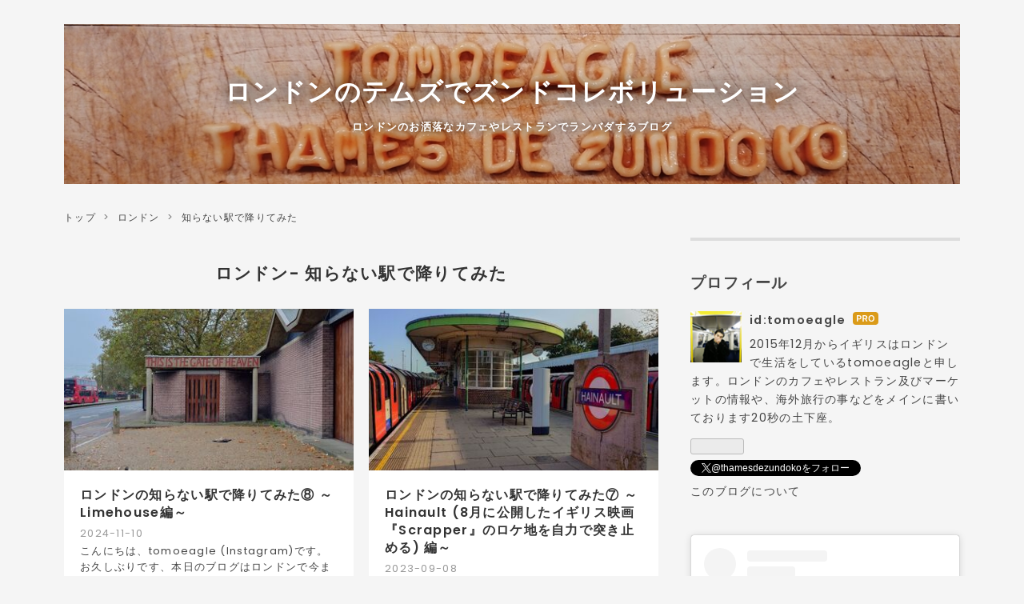

--- FILE ---
content_type: text/html; charset=utf-8
request_url: https://www.tomoeagle.com/archive/category/%E3%83%AD%E3%83%B3%E3%83%89%E3%83%B3-%20%E7%9F%A5%E3%82%89%E3%81%AA%E3%81%84%E9%A7%85%E3%81%A7%E9%99%8D%E3%82%8A%E3%81%A6%E3%81%BF%E3%81%9F
body_size: 24210
content:
<!DOCTYPE html>
<html
  lang="ja"

data-admin-domain="//blog.hatena.ne.jp"
data-admin-origin="https://blog.hatena.ne.jp"
data-author="tomoeagle"
data-avail-langs="ja en"
data-blog="tomoeagle.hatenablog.com"
data-blog-host="tomoeagle.hatenablog.com"
data-blog-is-public="1"
data-blog-name="ロンドンのテムズでズンドコレボリューション"
data-blog-owner="tomoeagle"
data-blog-show-ads=""
data-blog-show-sleeping-ads=""
data-blog-uri="https://www.tomoeagle.com/"
data-blog-uuid="10328749687199345999"
data-blogs-uri-base="https://www.tomoeagle.com"
data-brand="pro"
data-data-layer="{&quot;hatenablog&quot;:{&quot;admin&quot;:{},&quot;analytics&quot;:{&quot;brand_property_id&quot;:&quot;&quot;,&quot;measurement_id&quot;:&quot;G-5LBEZERVV1&quot;,&quot;non_sampling_property_id&quot;:&quot;&quot;,&quot;property_id&quot;:&quot;UA-89480285-1&quot;,&quot;separated_property_id&quot;:&quot;UA-29716941-23&quot;},&quot;blog&quot;:{&quot;blog_id&quot;:&quot;10328749687199345999&quot;,&quot;content_seems_japanese&quot;:&quot;true&quot;,&quot;disable_ads&quot;:&quot;custom_domain&quot;,&quot;enable_ads&quot;:&quot;false&quot;,&quot;enable_keyword_link&quot;:&quot;false&quot;,&quot;entry_show_footer_related_entries&quot;:&quot;true&quot;,&quot;force_pc_view&quot;:&quot;true&quot;,&quot;is_public&quot;:&quot;true&quot;,&quot;is_responsive_view&quot;:&quot;true&quot;,&quot;is_sleeping&quot;:&quot;false&quot;,&quot;lang&quot;:&quot;ja&quot;,&quot;name&quot;:&quot;\u30ed\u30f3\u30c9\u30f3\u306e\u30c6\u30e0\u30ba\u3067\u30ba\u30f3\u30c9\u30b3\u30ec\u30dc\u30ea\u30e5\u30fc\u30b7\u30e7\u30f3&quot;,&quot;owner_name&quot;:&quot;tomoeagle&quot;,&quot;uri&quot;:&quot;https://www.tomoeagle.com/&quot;},&quot;brand&quot;:&quot;pro&quot;,&quot;page_id&quot;:&quot;archive&quot;,&quot;permalink_entry&quot;:null,&quot;pro&quot;:&quot;pro&quot;,&quot;router_type&quot;:&quot;blogs&quot;}}"
data-device="pc"
data-dont-recommend-pro="false"
data-global-domain="https://hatena.blog"
data-globalheader-color="b"
data-globalheader-type="pc"
data-has-touch-view="1"
data-help-url="https://help.hatenablog.com"
data-hide-header="1"
data-no-suggest-touch-view="1"
data-page="archive"
data-parts-domain="https://hatenablog-parts.com"
data-plus-available="1"
data-pro="true"
data-router-type="blogs"
data-sentry-dsn="https://03a33e4781a24cf2885099fed222b56d@sentry.io/1195218"
data-sentry-environment="production"
data-sentry-sample-rate="0.1"
data-static-domain="https://cdn.blog.st-hatena.com"
data-version="ce040fcbad0d42a5e1cae88990dad0"



  itemscope
  itemtype="http://schema.org/Blog"


  data-initial-state="{}"

  >
  <head prefix="og: http://ogp.me/ns# fb: http://ogp.me/ns/fb#">

  

  
  <meta name="viewport" content="width=device-width, initial-scale=1.0" />


  


  

  <meta name="robots" content="max-image-preview:large" />


  <meta charset="utf-8"/>
  <meta http-equiv="X-UA-Compatible" content="IE=7; IE=9; IE=10; IE=11" />
  <title>ロンドン- 知らない駅で降りてみた カテゴリーの記事一覧 - ロンドンのテムズでズンドコレボリューション</title>

  
  <link rel="canonical" href="https://www.tomoeagle.com/archive/category/%E3%83%AD%E3%83%B3%E3%83%89%E3%83%B3-%20%E7%9F%A5%E3%82%89%E3%81%AA%E3%81%84%E9%A7%85%E3%81%A7%E9%99%8D%E3%82%8A%E3%81%A6%E3%81%BF%E3%81%9F"/>



  

<meta itemprop="name" content="ロンドン- 知らない駅で降りてみた カテゴリーの記事一覧 - ロンドンのテムズでズンドコレボリューション"/>

  <meta itemprop="image" content="https://cdn.user.blog.st-hatena.com/default_entry_og_image/128581705/1514223998885910"/>


  <meta property="og:title" content="ロンドン- 知らない駅で降りてみた カテゴリーの記事一覧 - ロンドンのテムズでズンドコレボリューション"/>
<meta property="og:type" content="blog"/>
  <meta property="og:url" content="https://www.tomoeagle.com/archive/category/%E3%83%AD%E3%83%B3%E3%83%89%E3%83%B3-%20%E7%9F%A5%E3%82%89%E3%81%AA%E3%81%84%E9%A7%85%E3%81%A7%E9%99%8D%E3%82%8A%E3%81%A6%E3%81%BF%E3%81%9F"/>

  
  
  
  <meta property="og:image" content="https://cdn.image.st-hatena.com/image/scale/56a0af6e50173bb64bf41f918f4a167581d4c70d/backend=imagemagick;enlarge=0;height=1000;version=1;width=1200/https%3A%2F%2Fcdn.user.blog.st-hatena.com%2Fdefault_entry_og_image%2F128581705%2F1514223998885910"/>

<meta property="og:image:alt" content="ロンドン- 知らない駅で降りてみた カテゴリーの記事一覧 - ロンドンのテムズでズンドコレボリューション"/>
  <meta property="og:description" content="ロンドンのお洒落なカフェやレストランでランバダするブログ" />
<meta property="og:site_name" content="ロンドンのテムズでズンドコレボリューション"/>

    <meta name="twitter:card" content="summary" />  <meta name="twitter:title" content="ロンドン- 知らない駅で降りてみた カテゴリーの記事一覧 - ロンドンのテムズでズンドコレボリューション" />  <meta name="twitter:description" content="ロンドンのお洒落なカフェやレストランでランバダするブログ" />  <meta name="twitter:app:name:iphone" content="はてなブログアプリ" />
  <meta name="twitter:app:id:iphone" content="583299321" />
  <meta name="twitter:app:url:iphone" content="hatenablog:///open?uri=https%3A%2F%2Fwww.tomoeagle.com%2Farchive%2Fcategory%2F%25E3%2583%25AD%25E3%2583%25B3%25E3%2583%2589%25E3%2583%25B3-%2520%25E7%259F%25A5%25E3%2582%2589%25E3%2581%25AA%25E3%2581%2584%25E9%25A7%2585%25E3%2581%25A7%25E9%2599%258D%25E3%2582%258A%25E3%2581%25A6%25E3%2581%25BF%25E3%2581%259F" />  <meta name="twitter:site" content="@thamesdezundoko" />
  
    <meta name="google-site-verification" content="uQ_KzaXgPo-BPuRx77MY09pf0AJ9IIrXcoal4bc8U_4" />
    <meta name="keywords" content="ロンドン- 知らない駅で降りてみた" />


  
<script
  id="embed-gtm-data-layer-loader"
  data-data-layer-page-specific=""
>
(function() {
  function loadDataLayer(elem, attrName) {
    if (!elem) { return {}; }
    var json = elem.getAttribute(attrName);
    if (!json) { return {}; }
    return JSON.parse(json);
  }

  var globalVariables = loadDataLayer(
    document.documentElement,
    'data-data-layer'
  );
  var pageSpecificVariables = loadDataLayer(
    document.getElementById('embed-gtm-data-layer-loader'),
    'data-data-layer-page-specific'
  );

  var variables = [globalVariables, pageSpecificVariables];

  if (!window.dataLayer) {
    window.dataLayer = [];
  }

  for (var i = 0; i < variables.length; i++) {
    window.dataLayer.push(variables[i]);
  }
})();
</script>

<!-- Google Tag Manager -->
<script>(function(w,d,s,l,i){w[l]=w[l]||[];w[l].push({'gtm.start':
new Date().getTime(),event:'gtm.js'});var f=d.getElementsByTagName(s)[0],
j=d.createElement(s),dl=l!='dataLayer'?'&l='+l:'';j.async=true;j.src=
'https://www.googletagmanager.com/gtm.js?id='+i+dl;f.parentNode.insertBefore(j,f);
})(window,document,'script','dataLayer','GTM-P4CXTW');</script>
<!-- End Google Tag Manager -->











  <link rel="shortcut icon" href="https://www.tomoeagle.com/icon/favicon">
<link rel="apple-touch-icon" href="https://www.tomoeagle.com/icon/touch">
<link rel="icon" sizes="192x192" href="https://www.tomoeagle.com/icon/link">

  

<link rel="alternate" type="application/atom+xml" title="Atom" href="https://www.tomoeagle.com/feed/category/%E3%83%AD%E3%83%B3%E3%83%89%E3%83%B3-%20%E7%9F%A5%E3%82%89%E3%81%AA%E3%81%84%E9%A7%85%E3%81%A7%E9%99%8D%E3%82%8A%E3%81%A6%E3%81%BF%E3%81%9F"/>
<link rel="alternate" type="application/rss+xml" title="RSS2.0" href="https://www.tomoeagle.com/rss/category/%E3%83%AD%E3%83%B3%E3%83%89%E3%83%B3-%20%E7%9F%A5%E3%82%89%E3%81%AA%E3%81%84%E9%A7%85%E3%81%A7%E9%99%8D%E3%82%8A%E3%81%A6%E3%81%BF%E3%81%9F"/>

  
  
  <link rel="author" href="http://www.hatena.ne.jp/tomoeagle/">


  

  
      <link rel="preload" href="https://cdn-ak.f.st-hatena.com/images/fotolife/t/tomoeagle/20190520/20190520215138.jpg" as="image"/>
      <link rel="preload" href="https://cdn.image.st-hatena.com/image/scale/c3fa64a02baddd34277cbca9d1ac2e0240739a49/backend=imagemagick;height=500;quality=80;version=1;width=500/https%3A%2F%2Fcdn-ak.f.st-hatena.com%2Fimages%2Ffotolife%2Ft%2Ftomoeagle%2F20241108%2F20241108034042.jpg" as="image"/>


  
    
<link rel="stylesheet" type="text/css" href="https://cdn.blog.st-hatena.com/css/blog.css?version=ce040fcbad0d42a5e1cae88990dad0"/>

    
  <link rel="stylesheet" type="text/css" href="https://usercss.blog.st-hatena.com/blog_style/10328749687199345999/7e1c4457ce496039fbd99b14e20c44e0265d485d"/>
  
  

  

  
<script> </script>

  
<style>
  div#google_afc_user,
  div.google-afc-user-container,
  div.google_afc_image,
  div.google_afc_blocklink {
      display: block !important;
  }
</style>


  

  

  
</head>

  <body class="page-archive header-image-enable enable-top-editarea enable-bottom-editarea page-archive-category category-ロンドン--知らない駅で降りてみた globalheader-off globalheader-ng-enabled">
    

<div id="globalheader-container"
  data-brand="hatenablog"
  style="display: none"
  >
  <iframe id="globalheader" height="37" frameborder="0" allowTransparency="true"></iframe>
</div>


  
  
  

  <div id="container">
    <div id="container-inner">
      <header id="blog-title" data-brand="hatenablog">
  <div id="blog-title-inner" style="background-image: url('https://cdn-ak.f.st-hatena.com/images/fotolife/t/tomoeagle/20190520/20190520215138.jpg'); background-position: center -35px;">
    <div id="blog-title-content">
      <h1 id="title"><a href="https://www.tomoeagle.com/">ロンドンのテムズでズンドコレボリューション</a></h1>
      
        <h2 id="blog-description">ロンドンのお洒落なカフェやレストランでランバダするブログ</h2>
      
    </div>
  </div>
</header>

      
  <div id="top-editarea">
    <style>.hatena-module-category ul li{display:block;padding:8px 0;border:0;list-style-type:none}.hatena-module-category ul li a{display:inline-block;padding:0;text-decoration:none;color:#000;border:none;transition:1s ease}.hatena-module-category ul li.on-border{border-top:1px solid #ddd}ul.hatena-breadcrumb-plus-child1{padding-left:30px}ul.hatena-breadcrumb-plus-child2{padding-left:15px}.hatena-breadcrumb-plus-toggle-button{cursor:pointer}</style>
  </div>


      
          <div id="top-box">
    <div class="breadcrumb" data-test-id="breadcrumb">
      <div class="breadcrumb-inner">
        <a class="breadcrumb-link" href="https://www.tomoeagle.com/"><span>トップ</span></a>          <span class="breadcrumb-gt">&gt;</span>          <span class="breadcrumb-child">            <span>ロンドン- 知らない駅で降りてみた</span>          </span>      </div>
    </div>
  </div>
  <script type="application/ld+json" class="test-breadcrumb-json-ld">
    {"itemListElement":[{"item":{"name":"トップ","@id":"https://www.tomoeagle.com/"},"position":1,"@type":"ListItem"}],"@context":"http://schema.org","@type":"BreadcrumbList"}
  </script>
      
      



<div id="content">
  <div id="content-inner">
    <div id="wrapper">
      <div id="main">
        <div id="main-inner">
          

          

  <header class="archive-header-category">
    <h2 class="archive-heading">ロンドン- 知らない駅で降りてみた</h2>
  
  </header>



          

          

          
            <div class="archive-entries">
              
                
                  <section class="archive-entry test-archive-entry autopagerize_page_element" data-uuid="6802418398302328712">
<div class="archive-entry-header">
  <div class="date archive-date">
    <a href="https://www.tomoeagle.com/archive/2024/11/10" rel="nofollow">
      <time datetime="2024-11-10" title="2024-11-10">
        <span class="date-year">2024</span><span class="hyphen">-</span><span class="date-month">11</span><span class="hyphen">-</span><span class="date-day">10</span>
      </time>
    </a>
  </div>

  <h1 class="entry-title">
    <a class="entry-title-link" href="https://www.tomoeagle.com/entry/2024/11/10/075742">ロンドンの知らない駅で降りてみた⑧ ～Limehouse編～</a>
    
    
  </h1>
</div>


  <div class="categories">
    
      <a href="https://www.tomoeagle.com/archive/category/%E3%83%AD%E3%83%B3%E3%83%89%E3%83%B3-%20%E7%9F%A5%E3%82%89%E3%81%AA%E3%81%84%E9%A7%85%E3%81%A7%E9%99%8D%E3%82%8A%E3%81%A6%E3%81%BF%E3%81%9F" class="archive-category-link category-ロンドン- 知らない駅で降りてみた">ロンドン- 知らない駅で降りてみた</a>
    
      <a href="https://www.tomoeagle.com/archive/category/%E3%83%AD%E3%83%B3%E3%83%89%E3%83%B3" class="archive-category-link category-ロンドン">ロンドン</a>
    
      <a href="https://www.tomoeagle.com/archive/category/%E3%83%AD%E3%83%B3%E3%83%89%E3%83%B3%20-%20%E3%82%A2%E3%83%BC%E3%83%88" class="archive-category-link category-ロンドン - アート">ロンドン - アート</a>
    
      <a href="https://www.tomoeagle.com/archive/category/%E3%83%AD%E3%83%B3%E3%83%89%E3%83%B3%20-%20%E5%A4%A7%E8%A1%86%E9%A3%9F%E5%A0%82%20%28Greasy%20Spoon%29" class="archive-category-link category-ロンドン - 大衆食堂 (Greasy Spoon)">ロンドン - 大衆食堂 (Greasy Spoon)</a>
    
  </div>


  <a href="https://www.tomoeagle.com/entry/2024/11/10/075742" class="entry-thumb-link">
    <div class="entry-thumb" style="background-image: url('https://cdn.image.st-hatena.com/image/scale/c3fa64a02baddd34277cbca9d1ac2e0240739a49/backend=imagemagick;height=500;quality=80;version=1;width=500/https%3A%2F%2Fcdn-ak.f.st-hatena.com%2Fimages%2Ffotolife%2Ft%2Ftomoeagle%2F20241108%2F20241108034042.jpg');">
    </div>
  </a>
<div class="archive-entry-body">
  <p class="entry-description">
    
      こんにちは、tomoeagle (Instagram)です。 お久しぶりです、本日のブログはロンドンで今まで行った事のないエリアを率先して歩いてみる『知らない駅で降りてみた』シリーズの第8弾です＼(⌒ ͜ ⌒)／ www.tomoeagle.com 今回の舞台は、ロンドンのゆりかもめ事DL…
    
  </p>

  
    <div class="archive-entry-tags-wrapper">
  <div class="archive-entry-tags">
      <span class="archive-entry-tag">
        <a href="https://d.hatena.ne.jp/keyword/%E7%89%A7%E5%A0%B4" class="archive-entry-tag-link">
          
          
          <span class="archive-entry-tag-icon">#</span><span class="archive-entry-tag-label">牧場</span>
        </a>
      </span>
    
      <span class="archive-entry-tag">
        <a href="https://d.hatena.ne.jp/keyword/%E6%97%A5%E8%A8%98" class="archive-entry-tag-link">
          
          
          <span class="archive-entry-tag-icon">#</span><span class="archive-entry-tag-label">日記</span>
        </a>
      </span>
    
      <span class="archive-entry-tag">
        <a href="https://d.hatena.ne.jp/keyword/%E3%83%AD%E3%83%B3%E3%83%89%E3%83%B3" class="archive-entry-tag-link">
          
          
          <span class="archive-entry-tag-icon">#</span><span class="archive-entry-tag-label">ロンドン</span>
        </a>
      </span>
    
      <span class="archive-entry-tag">
        <a href="https://d.hatena.ne.jp/keyword/%E3%82%A4%E3%82%AE%E3%83%AA%E3%82%B9" class="archive-entry-tag-link">
          
          
          <span class="archive-entry-tag-icon">#</span><span class="archive-entry-tag-label">イギリス</span>
        </a>
      </span>
      </div>
</div>

  

  <span class="social-buttons">
    
    
      <a href="https://b.hatena.ne.jp/entry/s/www.tomoeagle.com/entry/2024/11/10/075742" class="bookmark-widget-counter">
        <img src="https://b.hatena.ne.jp/entry/image/https://www.tomoeagle.com/entry/2024/11/10/075742" alt="はてなブックマーク - ロンドンの知らない駅で降りてみた⑧ ～Limehouse編～" />
      </a>
    

    <span
      class="star-container"
      data-hatena-star-container
      data-hatena-star-url="https://www.tomoeagle.com/entry/2024/11/10/075742"
      data-hatena-star-title="ロンドンの知らない駅で降りてみた⑧ ～Limehouse編～"
      data-hatena-star-variant="profile-icon"
      data-hatena-star-profile-url-template="https://blog.hatena.ne.jp/{username}/"
    ></span>
  </span>
</div>
</section>
              
                
                  <section class="archive-entry test-archive-entry autopagerize_page_element" data-uuid="820878482965601117">
<div class="archive-entry-header">
  <div class="date archive-date">
    <a href="https://www.tomoeagle.com/archive/2023/09/08" rel="nofollow">
      <time datetime="2023-09-08" title="2023-09-08">
        <span class="date-year">2023</span><span class="hyphen">-</span><span class="date-month">09</span><span class="hyphen">-</span><span class="date-day">08</span>
      </time>
    </a>
  </div>

  <h1 class="entry-title">
    <a class="entry-title-link" href="https://www.tomoeagle.com/entry/2023/09/08/224819">ロンドンの知らない駅で降りてみた⑦ ～Hainault (8月に公開したイギリス映画『Scrapper』のロケ地を自力で突き止める) 編～</a>
    
    
  </h1>
</div>


  <div class="categories">
    
      <a href="https://www.tomoeagle.com/archive/category/%E3%83%AD%E3%83%B3%E3%83%89%E3%83%B3-%20%E7%9F%A5%E3%82%89%E3%81%AA%E3%81%84%E9%A7%85%E3%81%A7%E9%99%8D%E3%82%8A%E3%81%A6%E3%81%BF%E3%81%9F" class="archive-category-link category-ロンドン- 知らない駅で降りてみた">ロンドン- 知らない駅で降りてみた</a>
    
      <a href="https://www.tomoeagle.com/archive/category/%E3%83%AD%E3%83%B3%E3%83%89%E3%83%B3" class="archive-category-link category-ロンドン">ロンドン</a>
    
  </div>


  <a href="https://www.tomoeagle.com/entry/2023/09/08/224819" class="entry-thumb-link">
    <div class="entry-thumb" style="background-image: url('https://cdn.image.st-hatena.com/image/scale/0181361a97aba6f2823e5201a22769c88ff0680c/backend=imagemagick;height=500;quality=80;version=1;width=500/https%3A%2F%2Fcdn-ak.f.st-hatena.com%2Fimages%2Ffotolife%2Ft%2Ftomoeagle%2F20230907%2F20230907213701.jpg');">
    </div>
  </a>
<div class="archive-entry-body">
  <p class="entry-description">
    
      こんにちは、tomoeagle (Instagram)です。 イギリスで8月25日から公開されている映画『Scrapper』 主人公は、母親の死後、盗んだチャリを売ってお金を稼ぎながら、ロンドン郊外のカウンシルフラットで密かに一人で暮らす12歳の少女。 ソーシャルワーカーには…
    
  </p>

  
    <div class="archive-entry-tags-wrapper">
  <div class="archive-entry-tags">
      <span class="archive-entry-tag">
        <a href="https://d.hatena.ne.jp/keyword/%E3%82%B9%E3%82%AF%E3%83%A9%E3%83%83%E3%83%91%E3%83%BC" class="archive-entry-tag-link">
          
          
          <span class="archive-entry-tag-icon">#</span><span class="archive-entry-tag-label">スクラッパー</span>
        </a>
      </span>
    
      <span class="archive-entry-tag">
        <a href="https://d.hatena.ne.jp/keyword/Scrapper" class="archive-entry-tag-link">
          
          
          <span class="archive-entry-tag-icon">#</span><span class="archive-entry-tag-label">Scrapper</span>
        </a>
      </span>
    
      <span class="archive-entry-tag">
        <a href="https://d.hatena.ne.jp/keyword/%E3%83%AD%E3%82%B1%E5%9C%B0" class="archive-entry-tag-link">
          
          
          <span class="archive-entry-tag-icon">#</span><span class="archive-entry-tag-label">ロケ地</span>
        </a>
      </span>
    
      <span class="archive-entry-tag">
        <a href="https://d.hatena.ne.jp/keyword/%E8%81%96%E5%9C%B0%E5%B7%A1%E7%A4%BC" class="archive-entry-tag-link">
          
          
          <span class="archive-entry-tag-icon">#</span><span class="archive-entry-tag-label">聖地巡礼</span>
        </a>
      </span>
    
      <span class="archive-entry-tag">
        <a href="https://d.hatena.ne.jp/keyword/%E3%83%AD%E3%83%B3%E3%83%89%E3%83%B3" class="archive-entry-tag-link">
          
          
          <span class="archive-entry-tag-icon">#</span><span class="archive-entry-tag-label">ロンドン</span>
        </a>
      </span>
      </div>
</div>

  

  <span class="social-buttons">
    
    
      <a href="https://b.hatena.ne.jp/entry/s/www.tomoeagle.com/entry/2023/09/08/224819" class="bookmark-widget-counter">
        <img src="https://b.hatena.ne.jp/entry/image/https://www.tomoeagle.com/entry/2023/09/08/224819" alt="はてなブックマーク - ロンドンの知らない駅で降りてみた⑦ ～Hainault (8月に公開したイギリス映画『Scrapper』のロケ地を自力で突き止める) 編～" />
      </a>
    

    <span
      class="star-container"
      data-hatena-star-container
      data-hatena-star-url="https://www.tomoeagle.com/entry/2023/09/08/224819"
      data-hatena-star-title="ロンドンの知らない駅で降りてみた⑦ ～Hainault (8月に公開したイギリス映画『Scrapper』のロケ地を自力で突き止める) 編～"
      data-hatena-star-variant="profile-icon"
      data-hatena-star-profile-url-template="https://blog.hatena.ne.jp/{username}/"
    ></span>
  </span>
</div>
</section>
              
                
                  <section class="archive-entry test-archive-entry autopagerize_page_element" data-uuid="13574176438012118812">
<div class="archive-entry-header">
  <div class="date archive-date">
    <a href="https://www.tomoeagle.com/archive/2021/09/16" rel="nofollow">
      <time datetime="2021-09-16" title="2021-09-16">
        <span class="date-year">2021</span><span class="hyphen">-</span><span class="date-month">09</span><span class="hyphen">-</span><span class="date-day">16</span>
      </time>
    </a>
  </div>

  <h1 class="entry-title">
    <a class="entry-title-link" href="https://www.tomoeagle.com/entry/2021/09/16/065808"> ロンドンの知らない駅で降りてみた⑥ ～Abbey Wood（再開発により消えゆく街Thamesmead）編～</a>
    
    
  </h1>
</div>


  <div class="categories">
    
      <a href="https://www.tomoeagle.com/archive/category/%E4%B8%96%E7%95%8C%E3%81%AE%E4%B8%8D%E6%80%9D%E8%AD%B0%E3%81%AA%E5%BB%BA%E7%AF%89%E7%89%A9%E3%82%84%E6%99%AF%E8%89%B2" class="archive-category-link category-世界の不思議な建築物や景色">世界の不思議な建築物や景色</a>
    
      <a href="https://www.tomoeagle.com/archive/category/%E3%83%AD%E3%83%B3%E3%83%89%E3%83%B3-%20%E7%9F%A5%E3%82%89%E3%81%AA%E3%81%84%E9%A7%85%E3%81%A7%E9%99%8D%E3%82%8A%E3%81%A6%E3%81%BF%E3%81%9F" class="archive-category-link category-ロンドン- 知らない駅で降りてみた">ロンドン- 知らない駅で降りてみた</a>
    
      <a href="https://www.tomoeagle.com/archive/category/%E3%83%AD%E3%83%B3%E3%83%89%E3%83%B3" class="archive-category-link category-ロンドン">ロンドン</a>
    
  </div>


  <a href="https://www.tomoeagle.com/entry/2021/09/16/065808" class="entry-thumb-link">
    <div class="entry-thumb" style="background-image: url('https://cdn.image.st-hatena.com/image/scale/00673489d390b9e8e61f276fa26cbc0f7149ff33/backend=imagemagick;height=500;quality=80;version=1;width=500/https%3A%2F%2Fcdn-ak.f.st-hatena.com%2Fimages%2Ffotolife%2Ft%2Ftomoeagle%2F20210916%2F20210916020356.jpg');">
    </div>
  </a>
<div class="archive-entry-body">
  <p class="entry-description">
    
      こんにちは、tomoeagle (Instagram)です。 今回のブログは、ロンドンで今まで行った事のないエリアを率先して歩いてみる『知らない駅で降りてみた』シリーズの第6弾です＼(⌒ ͜ ⌒)／ www.tomoeagle.com いつも同じとこばっか行っちゃう癖（イキ癖）があるので…
    
  </p>

  
    <div class="archive-entry-tags-wrapper">
  <div class="archive-entry-tags">  </div>
</div>

  

  <span class="social-buttons">
    
    
      <a href="https://b.hatena.ne.jp/entry/s/www.tomoeagle.com/entry/2021/09/16/065808" class="bookmark-widget-counter">
        <img src="https://b.hatena.ne.jp/entry/image/https://www.tomoeagle.com/entry/2021/09/16/065808" alt="はてなブックマーク -  ロンドンの知らない駅で降りてみた⑥ ～Abbey Wood（再開発により消えゆく街Thamesmead）編～" />
      </a>
    

    <span
      class="star-container"
      data-hatena-star-container
      data-hatena-star-url="https://www.tomoeagle.com/entry/2021/09/16/065808"
      data-hatena-star-title=" ロンドンの知らない駅で降りてみた⑥ ～Abbey Wood（再開発により消えゆく街Thamesmead）編～"
      data-hatena-star-variant="profile-icon"
      data-hatena-star-profile-url-template="https://blog.hatena.ne.jp/{username}/"
    ></span>
  </span>
</div>
</section>
              
                
                  <section class="archive-entry test-archive-entry autopagerize_page_element" data-uuid="26006613767868065">
<div class="archive-entry-header">
  <div class="date archive-date">
    <a href="https://www.tomoeagle.com/archive/2021/05/26" rel="nofollow">
      <time datetime="2021-05-26" title="2021-05-26">
        <span class="date-year">2021</span><span class="hyphen">-</span><span class="date-month">05</span><span class="hyphen">-</span><span class="date-day">26</span>
      </time>
    </a>
  </div>

  <h1 class="entry-title">
    <a class="entry-title-link" href="https://www.tomoeagle.com/entry/2021/05/26/071017">ロンドンの知らない駅で降りてみた⑤ ～Woolwich Arsenal編～</a>
    
    
  </h1>
</div>


  <div class="categories">
    
      <a href="https://www.tomoeagle.com/archive/category/%E3%83%AD%E3%83%B3%E3%83%89%E3%83%B3-%20%E7%9F%A5%E3%82%89%E3%81%AA%E3%81%84%E9%A7%85%E3%81%A7%E9%99%8D%E3%82%8A%E3%81%A6%E3%81%BF%E3%81%9F" class="archive-category-link category-ロンドン- 知らない駅で降りてみた">ロンドン- 知らない駅で降りてみた</a>
    
      <a href="https://www.tomoeagle.com/archive/category/%E3%83%AD%E3%83%B3%E3%83%89%E3%83%B3" class="archive-category-link category-ロンドン">ロンドン</a>
    
  </div>


  <a href="https://www.tomoeagle.com/entry/2021/05/26/071017" class="entry-thumb-link">
    <div class="entry-thumb" style="background-image: url('https://cdn.image.st-hatena.com/image/scale/81fd849fc7254f77bbc704c7e15da28aff337963/backend=imagemagick;height=500;quality=80;version=1;width=500/https%3A%2F%2Fcdn-ak.f.st-hatena.com%2Fimages%2Ffotolife%2Ft%2Ftomoeagle%2F20210525%2F20210525061347.jpg');">
    </div>
  </a>
<div class="archive-entry-body">
  <p class="entry-description">
    
      こんにちは、tomoeagle (thamesdezundoko)です。今回のブログは、ロンドンで今まで行った事のないエリアを率先して歩いてみる『知らない駅で降りてみた』シリーズの第5弾です＼(⌒ ͜ ⌒)／www.tomoeagle.com自分日本にいた時もそうだけど、いつも同じところに…
    
  </p>

  
    <div class="archive-entry-tags-wrapper">
  <div class="archive-entry-tags">  </div>
</div>

  

  <span class="social-buttons">
    
    
      <a href="https://b.hatena.ne.jp/entry/s/www.tomoeagle.com/entry/2021/05/26/071017" class="bookmark-widget-counter">
        <img src="https://b.hatena.ne.jp/entry/image/https://www.tomoeagle.com/entry/2021/05/26/071017" alt="はてなブックマーク - ロンドンの知らない駅で降りてみた⑤ ～Woolwich Arsenal編～" />
      </a>
    

    <span
      class="star-container"
      data-hatena-star-container
      data-hatena-star-url="https://www.tomoeagle.com/entry/2021/05/26/071017"
      data-hatena-star-title="ロンドンの知らない駅で降りてみた⑤ ～Woolwich Arsenal編～"
      data-hatena-star-variant="profile-icon"
      data-hatena-star-profile-url-template="https://blog.hatena.ne.jp/{username}/"
    ></span>
  </span>
</div>
</section>
              
                
                  <section class="archive-entry test-archive-entry autopagerize_page_element" data-uuid="26006613529132723">
<div class="archive-entry-header">
  <div class="date archive-date">
    <a href="https://www.tomoeagle.com/archive/2020/03/03" rel="nofollow">
      <time datetime="2020-03-03" title="2020-03-03">
        <span class="date-year">2020</span><span class="hyphen">-</span><span class="date-month">03</span><span class="hyphen">-</span><span class="date-day">03</span>
      </time>
    </a>
  </div>

  <h1 class="entry-title">
    <a class="entry-title-link" href="https://www.tomoeagle.com/entry/2020/03/03/182859">ロンドンの知らない駅で降りてみた④ ～East Ham編～</a>
    
    
  </h1>
</div>


  <div class="categories">
    
      <a href="https://www.tomoeagle.com/archive/category/%E3%83%AD%E3%83%B3%E3%83%89%E3%83%B3-%20%E7%9F%A5%E3%82%89%E3%81%AA%E3%81%84%E9%A7%85%E3%81%A7%E9%99%8D%E3%82%8A%E3%81%A6%E3%81%BF%E3%81%9F" class="archive-category-link category-ロンドン- 知らない駅で降りてみた">ロンドン- 知らない駅で降りてみた</a>
    
      <a href="https://www.tomoeagle.com/archive/category/%E3%83%AD%E3%83%B3%E3%83%89%E3%83%B3%20-%20%E6%89%8B%E6%96%99%E7%90%86" class="archive-category-link category-ロンドン - 手料理">ロンドン - 手料理</a>
    
      <a href="https://www.tomoeagle.com/archive/category/%E3%83%AD%E3%83%B3%E3%83%89%E3%83%B3%20-%20%E3%82%AB%E3%83%95%E3%82%A7" class="archive-category-link category-ロンドン - カフェ">ロンドン - カフェ</a>
    
      <a href="https://www.tomoeagle.com/archive/category/%E3%83%AD%E3%83%B3%E3%83%89%E3%83%B3" class="archive-category-link category-ロンドン">ロンドン</a>
    
      <a href="https://www.tomoeagle.com/archive/category/%E3%83%AD%E3%83%B3%E3%83%89%E3%83%B3%20-%20%E5%A4%A7%E8%A1%86%E9%A3%9F%E5%A0%82%20%28Greasy%20Spoon%29" class="archive-category-link category-ロンドン - 大衆食堂 (Greasy Spoon)">ロンドン - 大衆食堂 (Greasy Spoon)</a>
    
  </div>


  <a href="https://www.tomoeagle.com/entry/2020/03/03/182859" class="entry-thumb-link">
    <div class="entry-thumb" style="background-image: url('https://cdn.image.st-hatena.com/image/scale/c1a5935a1cfd6ed057387e03a9ddcfe8ae13e1cd/backend=imagemagick;height=500;quality=80;version=1;width=500/https%3A%2F%2Fcdn-ak.f.st-hatena.com%2Fimages%2Ffotolife%2Ft%2Ftomoeagle%2F20200302%2F20200302192751.jpg');">
    </div>
  </a>
<div class="archive-entry-body">
  <p class="entry-description">
    
      こんにちは、tomoeagle (thamesdezundoko)です。お久しぶりです、ロンドンで今まで行った事のないエリアを率先して歩いてみる『知らない駅で降りてみた』シリーズの第4弾です～＼(⌒ ͜ ⌒)／ロンドンに住んで全部で約6年半くらいになるけど、いつも同じエリア/…
    
  </p>

  
    <div class="archive-entry-tags-wrapper">
  <div class="archive-entry-tags">  </div>
</div>

  

  <span class="social-buttons">
    
    
      <a href="https://b.hatena.ne.jp/entry/s/www.tomoeagle.com/entry/2020/03/03/182859" class="bookmark-widget-counter">
        <img src="https://b.hatena.ne.jp/entry/image/https://www.tomoeagle.com/entry/2020/03/03/182859" alt="はてなブックマーク - ロンドンの知らない駅で降りてみた④ ～East Ham編～" />
      </a>
    

    <span
      class="star-container"
      data-hatena-star-container
      data-hatena-star-url="https://www.tomoeagle.com/entry/2020/03/03/182859"
      data-hatena-star-title="ロンドンの知らない駅で降りてみた④ ～East Ham編～"
      data-hatena-star-variant="profile-icon"
      data-hatena-star-profile-url-template="https://blog.hatena.ne.jp/{username}/"
    ></span>
  </span>
</div>
</section>
              
                
                  <section class="archive-entry test-archive-entry autopagerize_page_element" data-uuid="26006613440057740">
<div class="archive-entry-header">
  <div class="date archive-date">
    <a href="https://www.tomoeagle.com/archive/2019/09/25" rel="nofollow">
      <time datetime="2019-09-25" title="2019-09-25">
        <span class="date-year">2019</span><span class="hyphen">-</span><span class="date-month">09</span><span class="hyphen">-</span><span class="date-day">25</span>
      </time>
    </a>
  </div>

  <h1 class="entry-title">
    <a class="entry-title-link" href="https://www.tomoeagle.com/entry/2019/09/25/191421">ロンドンの知らない駅で降りてみた③ ～Surrey Quays編～</a>
    
    
  </h1>
</div>


  <div class="categories">
    
      <a href="https://www.tomoeagle.com/archive/category/%E3%83%AD%E3%83%B3%E3%83%89%E3%83%B3-%20%E7%9F%A5%E3%82%89%E3%81%AA%E3%81%84%E9%A7%85%E3%81%A7%E9%99%8D%E3%82%8A%E3%81%A6%E3%81%BF%E3%81%9F" class="archive-category-link category-ロンドン- 知らない駅で降りてみた">ロンドン- 知らない駅で降りてみた</a>
    
      <a href="https://www.tomoeagle.com/archive/category/%E3%83%AD%E3%83%B3%E3%83%89%E3%83%B3" class="archive-category-link category-ロンドン">ロンドン</a>
    
  </div>


  <a href="https://www.tomoeagle.com/entry/2019/09/25/191421" class="entry-thumb-link">
    <div class="entry-thumb" style="background-image: url('https://cdn.image.st-hatena.com/image/scale/7f26c573e8532cbbfc3df281de94121633269a9d/backend=imagemagick;height=500;quality=80;version=1;width=500/https%3A%2F%2Fcdn-ak.f.st-hatena.com%2Fimages%2Ffotolife%2Ft%2Ftomoeagle%2F20190924%2F20190924214734.jpg');">
    </div>
  </a>
<div class="archive-entry-body">
  <p class="entry-description">
    
      こんにちは。今回のブログは、ロンドンで今まで行った事のないエリアを率先して歩いてみる『知らない駅で降りてみた』シリーズの第3弾です～(⌒‿⌒)知らない駅で降りてみた① West Ham編 前編 www.tomoeagle.com後編 www.tomoeagle.com知らない駅で降りてみた② …
    
  </p>

  
    <div class="archive-entry-tags-wrapper">
  <div class="archive-entry-tags">  </div>
</div>

  

  <span class="social-buttons">
    
    
      <a href="https://b.hatena.ne.jp/entry/s/www.tomoeagle.com/entry/2019/09/25/191421" class="bookmark-widget-counter">
        <img src="https://b.hatena.ne.jp/entry/image/https://www.tomoeagle.com/entry/2019/09/25/191421" alt="はてなブックマーク - ロンドンの知らない駅で降りてみた③ ～Surrey Quays編～" />
      </a>
    

    <span
      class="star-container"
      data-hatena-star-container
      data-hatena-star-url="https://www.tomoeagle.com/entry/2019/09/25/191421"
      data-hatena-star-title="ロンドンの知らない駅で降りてみた③ ～Surrey Quays編～"
      data-hatena-star-variant="profile-icon"
      data-hatena-star-profile-url-template="https://blog.hatena.ne.jp/{username}/"
    ></span>
  </span>
</div>
</section>
              
                
                  <section class="archive-entry test-archive-entry autopagerize_page_element" data-uuid="26006613435627443">
<div class="archive-entry-header">
  <div class="date archive-date">
    <a href="https://www.tomoeagle.com/archive/2019/09/21" rel="nofollow">
      <time datetime="2019-09-21" title="2019-09-21">
        <span class="date-year">2019</span><span class="hyphen">-</span><span class="date-month">09</span><span class="hyphen">-</span><span class="date-day">21</span>
      </time>
    </a>
  </div>

  <h1 class="entry-title">
    <a class="entry-title-link" href="https://www.tomoeagle.com/entry/2019/09/21/165423">ロンドンの知らない駅で降りてみた② ～West Silvertown編～</a>
    
    
  </h1>
</div>


  <div class="categories">
    
      <a href="https://www.tomoeagle.com/archive/category/%E3%83%AD%E3%83%B3%E3%83%89%E3%83%B3-%20%E7%9F%A5%E3%82%89%E3%81%AA%E3%81%84%E9%A7%85%E3%81%A7%E9%99%8D%E3%82%8A%E3%81%A6%E3%81%BF%E3%81%9F" class="archive-category-link category-ロンドン- 知らない駅で降りてみた">ロンドン- 知らない駅で降りてみた</a>
    
      <a href="https://www.tomoeagle.com/archive/category/%E3%83%AD%E3%83%B3%E3%83%89%E3%83%B3" class="archive-category-link category-ロンドン">ロンドン</a>
    
  </div>


  <a href="https://www.tomoeagle.com/entry/2019/09/21/165423" class="entry-thumb-link">
    <div class="entry-thumb" style="background-image: url('https://cdn.image.st-hatena.com/image/scale/c5a4f06ceefff7ea450a4bb0c967586b2b8ade0f/backend=imagemagick;height=500;quality=80;version=1;width=500/https%3A%2F%2Fcdn-ak.f.st-hatena.com%2Fimages%2Ffotolife%2Ft%2Ftomoeagle%2F20190918%2F20190918181423.jpg');">
    </div>
  </a>
<div class="archive-entry-body">
  <p class="entry-description">
    
      こんにちは。日曜日の出来事です。先週からはじめたロンドンで今まで行った事のないエリアを率先して歩いてみる『知らない駅で降りてみた』シリーズ、早くも第2弾です(⌒‿⌒)知らない駅で降りてみた① West Ham編 前編 www.tomoeagle.com 後編 www.tomoeagle.co…
    
  </p>

  
    <div class="archive-entry-tags-wrapper">
  <div class="archive-entry-tags">  </div>
</div>

  

  <span class="social-buttons">
    
    
      <a href="https://b.hatena.ne.jp/entry/s/www.tomoeagle.com/entry/2019/09/21/165423" class="bookmark-widget-counter">
        <img src="https://b.hatena.ne.jp/entry/image/https://www.tomoeagle.com/entry/2019/09/21/165423" alt="はてなブックマーク - ロンドンの知らない駅で降りてみた② ～West Silvertown編～" />
      </a>
    

    <span
      class="star-container"
      data-hatena-star-container
      data-hatena-star-url="https://www.tomoeagle.com/entry/2019/09/21/165423"
      data-hatena-star-title="ロンドンの知らない駅で降りてみた② ～West Silvertown編～"
      data-hatena-star-variant="profile-icon"
      data-hatena-star-profile-url-template="https://blog.hatena.ne.jp/{username}/"
    ></span>
  </span>
</div>
</section>
              
                
                  <section class="archive-entry test-archive-entry autopagerize_page_element" data-uuid="26006613430934789">
<div class="archive-entry-header">
  <div class="date archive-date">
    <a href="https://www.tomoeagle.com/archive/2019/09/13" rel="nofollow">
      <time datetime="2019-09-13" title="2019-09-13">
        <span class="date-year">2019</span><span class="hyphen">-</span><span class="date-month">09</span><span class="hyphen">-</span><span class="date-day">13</span>
      </time>
    </a>
  </div>

  <h1 class="entry-title">
    <a class="entry-title-link" href="https://www.tomoeagle.com/entry/2019/09/13/053220">ロンドンの知らない駅で降りてみた① ～West Ham後編～</a>
    
    
  </h1>
</div>


  <div class="categories">
    
      <a href="https://www.tomoeagle.com/archive/category/%E3%83%AD%E3%83%B3%E3%83%89%E3%83%B3-%20%E7%9F%A5%E3%82%89%E3%81%AA%E3%81%84%E9%A7%85%E3%81%A7%E9%99%8D%E3%82%8A%E3%81%A6%E3%81%BF%E3%81%9F" class="archive-category-link category-ロンドン- 知らない駅で降りてみた">ロンドン- 知らない駅で降りてみた</a>
    
      <a href="https://www.tomoeagle.com/archive/category/%E3%83%AD%E3%83%B3%E3%83%89%E3%83%B3" class="archive-category-link category-ロンドン">ロンドン</a>
    
  </div>


  <a href="https://www.tomoeagle.com/entry/2019/09/13/053220" class="entry-thumb-link">
    <div class="entry-thumb" style="background-image: url('https://cdn.image.st-hatena.com/image/scale/efa6e246de078d766580aa6f2533ba4c8e459377/backend=imagemagick;height=500;quality=80;version=1;width=500/https%3A%2F%2Fcdn-ak.f.st-hatena.com%2Fimages%2Ffotolife%2Ft%2Ftomoeagle%2F20190912%2F20190912163857.jpg');">
    </div>
  </a>
<div class="archive-entry-body">
  <p class="entry-description">
    
      こんにちは。前回のブログから始まった、知らない駅で降りてみたシリーズ第1回のWest Ham編、では後編進めていきたいと思います。前編はこちら www.tomoeagle.comWest Hamからオリンピックパークに到着したわしは、公園には目もくれず廃墟があるエリアに向か…
    
  </p>

  
    <div class="archive-entry-tags-wrapper">
  <div class="archive-entry-tags">  </div>
</div>

  

  <span class="social-buttons">
    
    
      <a href="https://b.hatena.ne.jp/entry/s/www.tomoeagle.com/entry/2019/09/13/053220" class="bookmark-widget-counter">
        <img src="https://b.hatena.ne.jp/entry/image/https://www.tomoeagle.com/entry/2019/09/13/053220" alt="はてなブックマーク - ロンドンの知らない駅で降りてみた① ～West Ham後編～" />
      </a>
    

    <span
      class="star-container"
      data-hatena-star-container
      data-hatena-star-url="https://www.tomoeagle.com/entry/2019/09/13/053220"
      data-hatena-star-title="ロンドンの知らない駅で降りてみた① ～West Ham後編～"
      data-hatena-star-variant="profile-icon"
      data-hatena-star-profile-url-template="https://blog.hatena.ne.jp/{username}/"
    ></span>
  </span>
</div>
</section>
              
                
                  <section class="archive-entry test-archive-entry autopagerize_page_element" data-uuid="26006613428940679">
<div class="archive-entry-header">
  <div class="date archive-date">
    <a href="https://www.tomoeagle.com/archive/2019/09/12" rel="nofollow">
      <time datetime="2019-09-12" title="2019-09-12">
        <span class="date-year">2019</span><span class="hyphen">-</span><span class="date-month">09</span><span class="hyphen">-</span><span class="date-day">12</span>
      </time>
    </a>
  </div>

  <h1 class="entry-title">
    <a class="entry-title-link" href="https://www.tomoeagle.com/entry/2019/09/12/050916">ロンドンの知らない駅で降りてみた① ～West Ham前編～</a>
    
    
  </h1>
</div>


  <div class="categories">
    
      <a href="https://www.tomoeagle.com/archive/category/%E3%83%AD%E3%83%B3%E3%83%89%E3%83%B3-%20%E7%9F%A5%E3%82%89%E3%81%AA%E3%81%84%E9%A7%85%E3%81%A7%E9%99%8D%E3%82%8A%E3%81%A6%E3%81%BF%E3%81%9F" class="archive-category-link category-ロンドン- 知らない駅で降りてみた">ロンドン- 知らない駅で降りてみた</a>
    
      <a href="https://www.tomoeagle.com/archive/category/%E3%83%AD%E3%83%B3%E3%83%89%E3%83%B3" class="archive-category-link category-ロンドン">ロンドン</a>
    
  </div>


  <a href="https://www.tomoeagle.com/entry/2019/09/12/050916" class="entry-thumb-link">
    <div class="entry-thumb" style="background-image: url('https://cdn.image.st-hatena.com/image/scale/b4441d7608fddd931c7842dc7de9e217827e0a6e/backend=imagemagick;height=500;quality=80;version=1;width=500/https%3A%2F%2Fcdn-ak.f.st-hatena.com%2Fimages%2Ffotolife%2Ft%2Ftomoeagle%2F20190911%2F20190911034626.jpg');">
    </div>
  </a>
<div class="archive-entry-body">
  <p class="entry-description">
    
      こんにちは。ロンドンに住んで全部で約6年くらいになるけど、いつも同じエリア/場所にしか行かないよねという事で、意図的に降りた事のない駅で降りて散歩をするというシリーズを始めてみようと思います。(意図的さんの五体不満足)記念すべき第1回目は、イー…
    
  </p>

  
    <div class="archive-entry-tags-wrapper">
  <div class="archive-entry-tags">  </div>
</div>

  

  <span class="social-buttons">
    
    
      <a href="https://b.hatena.ne.jp/entry/s/www.tomoeagle.com/entry/2019/09/12/050916" class="bookmark-widget-counter">
        <img src="https://b.hatena.ne.jp/entry/image/https://www.tomoeagle.com/entry/2019/09/12/050916" alt="はてなブックマーク - ロンドンの知らない駅で降りてみた① ～West Ham前編～" />
      </a>
    

    <span
      class="star-container"
      data-hatena-star-container
      data-hatena-star-url="https://www.tomoeagle.com/entry/2019/09/12/050916"
      data-hatena-star-title="ロンドンの知らない駅で降りてみた① ～West Ham前編～"
      data-hatena-star-variant="profile-icon"
      data-hatena-star-profile-url-template="https://blog.hatena.ne.jp/{username}/"
    ></span>
  </span>
</div>
</section>
              
            </div>

          
        </div>

        
      </div>
    </div>

    
<aside id="box2">
  
  <div id="box2-inner">
    
      

<div class="hatena-module hatena-module-profile">
  <div class="hatena-module-title">
    プロフィール
  </div>
  <div class="hatena-module-body">
    
    <a href="https://www.tomoeagle.com/about" class="profile-icon-link">
      <img src="https://cdn.profile-image.st-hatena.com/users/tomoeagle/profile.png?1482009226"
      alt="id:tomoeagle" class="profile-icon" />
    </a>
    

    
    <span class="id">
      <a href="https://www.tomoeagle.com/about" class="hatena-id-link"><span data-load-nickname="1" data-user-name="tomoeagle">id:tomoeagle</span></a>
      
  
  
    <a href="https://blog.hatena.ne.jp/-/pro?plus_via=blog_plus_badge&amp;utm_source=pro_badge&amp;utm_medium=referral&amp;utm_campaign=register_pro" title="はてなブログPro"><i class="badge-type-pro">はてなブログPro</i></a>
  


    </span>
    

    

    
    <div class="profile-description">
      <p>2015年12月からイギリスはロンドンで生活をしているtomoeagleと申します。ロンドンのカフェやレストラン及びマーケットの情報や、海外旅行の事などをメインに書いております20秒の土下座。</p>

    </div>
    

    
      <div class="hatena-follow-button-box btn-subscribe js-hatena-follow-button-box"
  
  >

  <a href="#" class="hatena-follow-button js-hatena-follow-button">
    <span class="subscribing">
      <span class="foreground">読者です</span>
      <span class="background">読者をやめる</span>
    </span>
    <span class="unsubscribing" data-track-name="profile-widget-subscribe-button" data-track-once>
      <span class="foreground">読者になる</span>
      <span class="background">読者になる</span>
    </span>
  </a>
  <div class="subscription-count-box js-subscription-count-box">
    <i></i>
    <u></u>
    <span class="subscription-count js-subscription-count">
    </span>
  </div>
</div>

    

    
      <div class="hatena-follow-button-box">
        <a href="https://twitter.com/thamesdezundoko" title="X（Twitter）アカウント" class="btn-twitter" data-lang="ja">
          <img src="https://cdn.blog.st-hatena.com/images/theme/plofile-socialize-x.svg?version=ce040fcbad0d42a5e1cae88990dad0" alt="X">
          <span>
            @thamesdezundokoをフォロー
          </span>
        </a>
      </div>
    

    <div class="profile-about">
      <a href="https://www.tomoeagle.com/about">このブログについて</a>
    </div>

  </div>
</div>

    
      
<div class="hatena-module hatena-module-html">
  <div class="hatena-module-body">
    <blockquote class="instagram-media" data-instgrm-permalink="https://www.instagram.com/p/DBUqC30Mue8/?utm_source=ig_embed&amp;utm_campaign=loading" data-instgrm-version="14" style=" background:#FFF; border:0; border-radius:3px; box-shadow:0 0 1px 0 rgba(0,0,0,0.5),0 1px 10px 0 rgba(0,0,0,0.15); margin: 1px; max-width:540px; min-width:326px; padding:0; width:99.375%; width:-webkit-calc(100% - 2px); width:calc(100% - 2px);"><div style="padding:16px;"> <a href="https://www.instagram.com/p/DBUqC30Mue8/?utm_source=ig_embed&amp;utm_campaign=loading" style=" background:#FFFFFF; line-height:0; padding:0 0; text-align:center; text-decoration:none; width:100%;" target="_blank"> <div style=" display: flex; flex-direction: row; align-items: center;"> <div style="background-color: #F4F4F4; border-radius: 50%; flex-grow: 0; height: 40px; margin-right: 14px; width: 40px;"></div> <div style="display: flex; flex-direction: column; flex-grow: 1; justify-content: center;"> <div style=" background-color: #F4F4F4; border-radius: 4px; flex-grow: 0; height: 14px; margin-bottom: 6px; width: 100px;"></div> <div style=" background-color: #F4F4F4; border-radius: 4px; flex-grow: 0; height: 14px; width: 60px;"></div></div></div><div style="padding: 19% 0;"></div> <div style="display:block; height:50px; margin:0 auto 12px; width:50px;"><svg width="50px" height="50px" viewBox="0 0 60 60" version="1.1" xmlns="https://www.w3.org/2000/svg" xmlns:xlink="https://www.w3.org/1999/xlink"><g stroke="none" stroke-width="1" fill="none" fill-rule="evenodd"><g transform="translate(-511.000000, -20.000000)" fill="#000000"><g><path d="M556.869,30.41 C554.814,30.41 553.148,32.076 553.148,34.131 C553.148,36.186 554.814,37.852 556.869,37.852 C558.924,37.852 560.59,36.186 560.59,34.131 C560.59,32.076 558.924,30.41 556.869,30.41 M541,60.657 C535.114,60.657 530.342,55.887 530.342,50 C530.342,44.114 535.114,39.342 541,39.342 C546.887,39.342 551.658,44.114 551.658,50 C551.658,55.887 546.887,60.657 541,60.657 M541,33.886 C532.1,33.886 524.886,41.1 524.886,50 C524.886,58.899 532.1,66.113 541,66.113 C549.9,66.113 557.115,58.899 557.115,50 C557.115,41.1 549.9,33.886 541,33.886 M565.378,62.101 C565.244,65.022 564.756,66.606 564.346,67.663 C563.803,69.06 563.154,70.057 562.106,71.106 C561.058,72.155 560.06,72.803 558.662,73.347 C557.607,73.757 556.021,74.244 553.102,74.378 C549.944,74.521 548.997,74.552 541,74.552 C533.003,74.552 532.056,74.521 528.898,74.378 C525.979,74.244 524.393,73.757 523.338,73.347 C521.94,72.803 520.942,72.155 519.894,71.106 C518.846,70.057 518.197,69.06 517.654,67.663 C517.244,66.606 516.755,65.022 516.623,62.101 C516.479,58.943 516.448,57.996 516.448,50 C516.448,42.003 516.479,41.056 516.623,37.899 C516.755,34.978 517.244,33.391 517.654,32.338 C518.197,30.938 518.846,29.942 519.894,28.894 C520.942,27.846 521.94,27.196 523.338,26.654 C524.393,26.244 525.979,25.756 528.898,25.623 C532.057,25.479 533.004,25.448 541,25.448 C548.997,25.448 549.943,25.479 553.102,25.623 C556.021,25.756 557.607,26.244 558.662,26.654 C560.06,27.196 561.058,27.846 562.106,28.894 C563.154,29.942 563.803,30.938 564.346,32.338 C564.756,33.391 565.244,34.978 565.378,37.899 C565.522,41.056 565.552,42.003 565.552,50 C565.552,57.996 565.522,58.943 565.378,62.101 M570.82,37.631 C570.674,34.438 570.167,32.258 569.425,30.349 C568.659,28.377 567.633,26.702 565.965,25.035 C564.297,23.368 562.623,22.342 560.652,21.575 C558.743,20.834 556.562,20.326 553.369,20.18 C550.169,20.033 549.148,20 541,20 C532.853,20 531.831,20.033 528.631,20.18 C525.438,20.326 523.257,20.834 521.349,21.575 C519.376,22.342 517.703,23.368 516.035,25.035 C514.368,26.702 513.342,28.377 512.574,30.349 C511.834,32.258 511.326,34.438 511.181,37.631 C511.035,40.831 511,41.851 511,50 C511,58.147 511.035,59.17 511.181,62.369 C511.326,65.562 511.834,67.743 512.574,69.651 C513.342,71.625 514.368,73.296 516.035,74.965 C517.703,76.634 519.376,77.658 521.349,78.425 C523.257,79.167 525.438,79.673 528.631,79.82 C531.831,79.965 532.853,80.001 541,80.001 C549.148,80.001 550.169,79.965 553.369,79.82 C556.562,79.673 558.743,79.167 560.652,78.425 C562.623,77.658 564.297,76.634 565.965,74.965 C567.633,73.296 568.659,71.625 569.425,69.651 C570.167,67.743 570.674,65.562 570.82,62.369 C570.966,59.17 571,58.147 571,50 C571,41.851 570.966,40.831 570.82,37.631"></path></g></g></g></svg></div><div style="padding-top: 8px;"> <div style=" color:#3897f0; font-family:Arial,sans-serif; font-size:14px; font-style:normal; font-weight:550; line-height:18px;">この投稿をInstagramで見る</div></div><div style="padding: 12.5% 0;"></div> <div style="display: flex; flex-direction: row; margin-bottom: 14px; align-items: center;"><div> <div style="background-color: #F4F4F4; border-radius: 50%; height: 12.5px; width: 12.5px; transform: translateX(0px) translateY(7px);"></div> <div style="background-color: #F4F4F4; height: 12.5px; transform: rotate(-45deg) translateX(3px) translateY(1px); width: 12.5px; flex-grow: 0; margin-right: 14px; margin-left: 2px;"></div> <div style="background-color: #F4F4F4; border-radius: 50%; height: 12.5px; width: 12.5px; transform: translateX(9px) translateY(-18px);"></div></div><div style="margin-left: 8px;"> <div style=" background-color: #F4F4F4; border-radius: 50%; flex-grow: 0; height: 20px; width: 20px;"></div> <div style=" width: 0; height: 0; border-top: 2px solid transparent; border-left: 6px solid #f4f4f4; border-bottom: 2px solid transparent; transform: translateX(16px) translateY(-4px) rotate(30deg)"></div></div><div style="margin-left: auto;"> <div style=" width: 0px; border-top: 8px solid #F4F4F4; border-right: 8px solid transparent; transform: translateY(16px);"></div> <div style=" background-color: #F4F4F4; flex-grow: 0; height: 12px; width: 16px; transform: translateY(-4px);"></div> <div style=" width: 0; height: 0; border-top: 8px solid #F4F4F4; border-left: 8px solid transparent; transform: translateY(-4px) translateX(8px);"></div></div></div> <div style="display: flex; flex-direction: column; flex-grow: 1; justify-content: center; margin-bottom: 24px;"> <div style=" background-color: #F4F4F4; border-radius: 4px; flex-grow: 0; height: 14px; margin-bottom: 6px; width: 224px;"></div> <div style=" background-color: #F4F4F4; border-radius: 4px; flex-grow: 0; height: 14px; width: 144px;"></div></div></a><p style=" color:#c9c8cd; font-family:Arial,sans-serif; font-size:14px; line-height:17px; margin-bottom:0; margin-top:8px; overflow:hidden; padding:8px 0 7px; text-align:center; text-overflow:ellipsis; white-space:nowrap;"><a href="https://www.instagram.com/p/DBUqC30Mue8/?utm_source=ig_embed&amp;utm_campaign=loading" style=" color:#c9c8cd; font-family:Arial,sans-serif; font-size:14px; font-style:normal; font-weight:normal; line-height:17px; text-decoration:none;" target="_blank">tomoeagle(@tomoeagle)がシェアした投稿</a></p></div></blockquote>
<script async src="//www.instagram.com/embed.js"></script>
  </div>
</div>

    
      <div class="hatena-module hatena-module-search-box">
  <div class="hatena-module-title">
    検索
  </div>
  <div class="hatena-module-body">
    <form class="search-form" role="search" action="https://www.tomoeagle.com/search" method="get">
  <input type="text" name="q" class="search-module-input" value="" placeholder="記事を検索" required>
  <input type="submit" value="検索" class="search-module-button" />
</form>

  </div>
</div>

    
      
<div class="hatena-module hatena-module-html">
  <div class="hatena-module-body">
    <script async src="https://pagead2.googlesyndication.com/pagead/js/adsbygoogle.js"></script>
<!-- -->
<ins class="adsbygoogle"
     style="display:block"
     data-ad-client="ca-pub-1664347356695301"
     data-ad-slot="1620914377"
     data-ad-format="auto"
     data-full-width-responsive="true"></ins>
<script>
     (adsbygoogle = window.adsbygoogle || []).push({});
</script>
  </div>
</div>

    
      

<div class="hatena-module hatena-module-category">
  <div class="hatena-module-title">
    カテゴリー
  </div>
  <div class="hatena-module-body">
    <ul class="hatena-urllist">
      
        <li>
          <a href="https://www.tomoeagle.com/archive/category/%E3%81%AF%E3%81%98%E3%82%81%E3%81%BE%E3%81%97%E3%81%A6" class="category-はじめまして">
            はじめまして (1)
          </a>
        </li>
      
        <li>
          <a href="https://www.tomoeagle.com/archive/category/%E3%83%96%E3%83%AD%E3%82%B0%E9%81%8B%E5%96%B6" class="category-ブログ運営">
            ブログ運営 (1)
          </a>
        </li>
      
        <li>
          <a href="https://www.tomoeagle.com/archive/category/LINE%E3%82%B9%E3%82%BF%E3%83%B3%E3%83%97%E4%BD%9C%E6%88%90" class="category-LINEスタンプ作成">
            LINEスタンプ作成 (2)
          </a>
        </li>
      
        <li>
          <a href="https://www.tomoeagle.com/archive/category/%E4%B8%96%E7%95%8C%E3%81%AE%E4%B8%8D%E6%80%9D%E8%AD%B0%E3%81%AA%E5%BB%BA%E7%AF%89%E7%89%A9%E3%82%84%E6%99%AF%E8%89%B2" class="category-世界の不思議な建築物や景色">
            世界の不思議な建築物や景色 (118)
          </a>
        </li>
      
        <li>
          <a href="https://www.tomoeagle.com/archive/category/%E5%80%B6%E6%A5%BD%E9%83%A8%E6%B4%BB%E5%8B%95" class="category-倶楽部活動">
            倶楽部活動 (55)
          </a>
        </li>
      
        <li>
          <a href="https://www.tomoeagle.com/archive/category/%E5%80%B6%E6%A5%BD%E9%83%A8%E6%B4%BB%E5%8B%95%20-%20%E9%A3%9F%E3%81%84%E3%82%82%E3%82%93%E8%A5%BF%E6%97%A5%E3%81%AB%E3%81%82%E3%81%A6%E3%82%8B%E5%80%B6%E6%A5%BD%E9%83%A8" class="category-倶楽部活動---食いもん西日にあてる倶楽部">
            倶楽部活動 - 食いもん西日にあてる倶楽部 (10)
          </a>
        </li>
      
        <li>
          <a href="https://www.tomoeagle.com/archive/category/%E5%80%B6%E6%A5%BD%E9%83%A8%E6%B4%BB%E5%8B%95%20-%20%E4%B8%AD%E5%B9%B4%E3%81%AE%E9%A3%9F%E3%81%84%E3%81%8B%E3%81%91%E5%80%B6%E6%A5%BD%E9%83%A8" class="category-倶楽部活動---中年の食いかけ倶楽部">
            倶楽部活動 - 中年の食いかけ倶楽部 (24)
          </a>
        </li>
      
        <li>
          <a href="https://www.tomoeagle.com/archive/category/%E5%80%B6%E6%A5%BD%E9%83%A8%E6%B4%BB%E5%8B%95%20-%20%E7%84%A1%E5%AE%97%E6%95%99%E3%81%AA%E3%81%AE%E3%81%AB%E3%81%AA%E3%82%93%E3%81%A7%E3%82%84%E3%81%AD%E3%82%93%E5%80%B6%E6%A5%BD%E9%83%A8" class="category-倶楽部活動---無宗教なのになんでやねん倶楽部">
            倶楽部活動 - 無宗教なのになんでやねん倶楽部 (12)
          </a>
        </li>
      
        <li>
          <a href="https://www.tomoeagle.com/archive/category/%E5%80%B6%E6%A5%BD%E9%83%A8%E6%B4%BB%E5%8B%95%20-%20%E4%BA%BA%E6%A7%98%E3%81%AE%E7%8C%AB%E5%8B%9D%E6%89%8B%E3%81%AB%E8%A6%8B%E3%82%8B%E3%81%AB%E3%82%83%E3%82%93%E3%81%93%E5%80%B6%E6%A5%BD%E9%83%A8" class="category-倶楽部活動---人様の猫勝手に見るにゃんこ倶楽部">
            倶楽部活動 - 人様の猫勝手に見るにゃんこ倶楽部 (22)
          </a>
        </li>
      
        <li>
          <a href="https://www.tomoeagle.com/archive/category/%E3%83%95%E3%82%A3%E3%83%AB%E3%83%A0%E3%82%AB%E3%83%A1%E3%83%A9" class="category-フィルムカメラ">
            フィルムカメラ (17)
          </a>
        </li>
      
        <li>
          <a href="https://www.tomoeagle.com/archive/category/%E3%83%95%E3%82%A3%E3%83%AB%E3%83%A0%E3%82%AB%E3%83%A1%E3%83%A9%20-%20Ilford%20Sprite%2035%20II" class="category-フィルムカメラ---Ilford-Sprite-35-II">
            フィルムカメラ - Ilford Sprite 35 II (5)
          </a>
        </li>
      
        <li>
          <a href="https://www.tomoeagle.com/archive/category/%E3%83%95%E3%82%A3%E3%83%AB%E3%83%A0%E3%82%AB%E3%83%A1%E3%83%A9%20-%20Olympus%20XA2" class="category-フィルムカメラ---Olympus-XA2">
            フィルムカメラ - Olympus XA2 (6)
          </a>
        </li>
      
        <li>
          <a href="https://www.tomoeagle.com/archive/category/%E3%83%95%E3%82%A3%E3%83%AB%E3%83%A0%E3%82%AB%E3%83%A1%E3%83%A9%20-%20Olympus%20AM%20100" class="category-フィルムカメラ---Olympus-AM-100">
            フィルムカメラ - Olympus AM 100 (6)
          </a>
        </li>
      
        <li>
          <a href="https://www.tomoeagle.com/archive/category/%E3%82%AC%E3%82%B8%E3%82%A7%E3%83%83%E3%83%88" class="category-ガジェット">
            ガジェット (2)
          </a>
        </li>
      
        <li>
          <a href="https://www.tomoeagle.com/archive/category/%E6%B5%B7%E5%A4%96%E6%97%85%E8%A1%8C%202022%E5%B9%B4" class="category-海外旅行-2022年">
            海外旅行 2022年 (41)
          </a>
        </li>
      
        <li>
          <a href="https://www.tomoeagle.com/archive/category/%E6%B5%B7%E5%A4%96%E6%97%85%E8%A1%8C%202022%E5%B9%B4%20-%204%E6%9C%88%20%E3%83%A2%E3%83%AD%E3%83%83%E3%82%B3" class="category-海外旅行-2022年---4月-モロッコ">
            海外旅行 2022年 - 4月 モロッコ (7)
          </a>
        </li>
      
        <li>
          <a href="https://www.tomoeagle.com/archive/category/%E6%B5%B7%E5%A4%96%E6%97%85%E8%A1%8C%202022%E5%B9%B4%20-%205%E6%9C%88%20%E3%82%B3%E3%82%BD%E3%83%9C" class="category-海外旅行-2022年---5月-コソボ">
            海外旅行 2022年 - 5月 コソボ (8)
          </a>
        </li>
      
        <li>
          <a href="https://www.tomoeagle.com/archive/category/%E6%B5%B7%E5%A4%96%E6%97%85%E8%A1%8C%202022%E5%B9%B4%20-%206%E6%9C%88%20%E3%83%AB%E3%83%BC%E3%83%9E%E3%83%8B%E3%82%A2" class="category-海外旅行-2022年---6月-ルーマニア">
            海外旅行 2022年 - 6月 ルーマニア (6)
          </a>
        </li>
      
        <li>
          <a href="https://www.tomoeagle.com/archive/category/%E6%B5%B7%E5%A4%96%E6%97%85%E8%A1%8C%202022%E5%B9%B4%20-%209%E6%9C%88%20%E3%83%96%E3%83%AB%E3%82%AC%E3%83%AA%E3%82%A2" class="category-海外旅行-2022年---9月-ブルガリア">
            海外旅行 2022年 - 9月 ブルガリア (7)
          </a>
        </li>
      
        <li>
          <a href="https://www.tomoeagle.com/archive/category/%E6%B5%B7%E5%A4%96%E6%97%85%E8%A1%8C%202022%E5%B9%B4%20-%209%E6%9C%88%20%E3%82%AA%E3%83%A9%E3%83%B3%E3%83%80" class="category-海外旅行-2022年---9月-オランダ">
            海外旅行 2022年 - 9月 オランダ (4)
          </a>
        </li>
      
        <li>
          <a href="https://www.tomoeagle.com/archive/category/%E6%B5%B7%E5%A4%96%E6%97%85%E8%A1%8C%202022%E5%B9%B4%20-%2010%E6%9C%88%20%E3%83%95%E3%83%A9%E3%83%B3%E3%82%B9" class="category-海外旅行-2022年---10月-フランス">
            海外旅行 2022年 - 10月 フランス (2)
          </a>
        </li>
      
        <li>
          <a href="https://www.tomoeagle.com/archive/category/%E6%B5%B7%E5%A4%96%E6%97%85%E8%A1%8C%202022%E5%B9%B4%20-%2011%E6%9C%88%20%E6%97%A5%E6%9C%AC" class="category-海外旅行-2022年---11月-日本">
            海外旅行 2022年 - 11月 日本 (7)
          </a>
        </li>
      
        <li>
          <a href="https://www.tomoeagle.com/archive/category/%E6%B5%B7%E5%A4%96%E6%97%85%E8%A1%8C%202023%E5%B9%B4" class="category-海外旅行-2023年">
            海外旅行 2023年 (73)
          </a>
        </li>
      
        <li>
          <a href="https://www.tomoeagle.com/archive/category/%E6%B5%B7%E5%A4%96%E6%97%85%E8%A1%8C%202023%E5%B9%B4%20-%201%E6%9C%88%20%E3%82%A4%E3%83%B3%E3%83%89" class="category-海外旅行-2023年---1月-インド">
            海外旅行 2023年 - 1月 インド (15)
          </a>
        </li>
      
        <li>
          <a href="https://www.tomoeagle.com/archive/category/%E6%B5%B7%E5%A4%96%E6%97%85%E8%A1%8C%202023%E5%B9%B4%20-%203%E6%9C%88%20%E3%83%95%E3%83%A9%E3%83%B3%E3%82%B9" class="category-海外旅行-2023年---3月-フランス">
            海外旅行 2023年 - 3月 フランス (2)
          </a>
        </li>
      
        <li>
          <a href="https://www.tomoeagle.com/archive/category/%E6%B5%B7%E5%A4%96%E6%97%85%E8%A1%8C%202023%E5%B9%B4%20-%203%E6%9C%88%20%E3%83%8B%E3%83%A5%E3%83%BC%E3%82%B8%E3%83%BC%E3%83%A9%E3%83%B3%E3%83%89" class="category-海外旅行-2023年---3月-ニュージーランド">
            海外旅行 2023年 - 3月 ニュージーランド (6)
          </a>
        </li>
      
        <li>
          <a href="https://www.tomoeagle.com/archive/category/%E6%B5%B7%E5%A4%96%E6%97%85%E8%A1%8C%202023%E5%B9%B4%20-%204%E6%9C%88%20%E3%82%B9%E3%83%9A%E3%82%A4%E3%83%B3%20%E3%82%AB%E3%83%8A%E3%83%AA%E3%82%A2%E8%AB%B8%E5%B3%B6" class="category-海外旅行-2023年---4月-スペイン-カナリア諸島">
            海外旅行 2023年 - 4月 スペイン カナリア諸島 (4)
          </a>
        </li>
      
        <li>
          <a href="https://www.tomoeagle.com/archive/category/%E6%B5%B7%E5%A4%96%E6%97%85%E8%A1%8C%202023%E5%B9%B4%20-%205%E6%9C%88%20%E3%83%89%E3%82%A4%E3%83%84" class="category-海外旅行-2023年---5月-ドイツ">
            海外旅行 2023年 - 5月 ドイツ (2)
          </a>
        </li>
      
        <li>
          <a href="https://www.tomoeagle.com/archive/category/%E6%B5%B7%E5%A4%96%E6%97%85%E8%A1%8C%202023%E5%B9%B4%20-%205%E6%9C%88%20%E3%83%A2%E3%83%AD%E3%83%83%E3%82%B3" class="category-海外旅行-2023年---5月-モロッコ">
            海外旅行 2023年 - 5月 モロッコ (6)
          </a>
        </li>
      
        <li>
          <a href="https://www.tomoeagle.com/archive/category/%E6%B5%B7%E5%A4%96%E6%97%85%E8%A1%8C%202023%E5%B9%B4%20-%206%E6%9C%88%20%E4%B8%AD%E6%AC%A7" class="category-海外旅行-2023年---6月-中欧">
            海外旅行 2023年 - 6月 中欧 (5)
          </a>
        </li>
      
        <li>
          <a href="https://www.tomoeagle.com/archive/category/%E6%B5%B7%E5%A4%96%E6%97%85%E8%A1%8C%202023%E5%B9%B4%20-%207%E6%9C%88%20%E3%82%A4%E3%82%BF%E3%83%AA%E3%82%A2" class="category-海外旅行-2023年---7月-イタリア">
            海外旅行 2023年 - 7月 イタリア (3)
          </a>
        </li>
      
        <li>
          <a href="https://www.tomoeagle.com/archive/category/%E6%B5%B7%E5%A4%96%E6%97%85%E8%A1%8C%202023%E5%B9%B4%20-%209%E6%9C%88%20%E3%83%A8%E3%83%AB%E3%83%80%E3%83%B3" class="category-海外旅行-2023年---9月-ヨルダン">
            海外旅行 2023年 - 9月 ヨルダン (9)
          </a>
        </li>
      
        <li>
          <a href="https://www.tomoeagle.com/archive/category/%E6%B5%B7%E5%A4%96%E6%97%85%E8%A1%8C%202023%E5%B9%B4%20-%2011%E6%9C%88%20%E3%82%A8%E3%82%B8%E3%83%97%E3%83%88" class="category-海外旅行-2023年---11月-エジプト">
            海外旅行 2023年 - 11月 エジプト (9)
          </a>
        </li>
      
        <li>
          <a href="https://www.tomoeagle.com/archive/category/%E6%B5%B7%E5%A4%96%E6%97%85%E8%A1%8C%202023%E5%B9%B4%20-%2012%E6%9C%88%20%E6%97%A5%E6%9C%AC" class="category-海外旅行-2023年---12月-日本">
            海外旅行 2023年 - 12月 日本 (9)
          </a>
        </li>
      
        <li>
          <a href="https://www.tomoeagle.com/archive/category/%E6%B5%B7%E5%A4%96%E6%97%85%E8%A1%8C%202023%E5%B9%B4%20-%2012%E6%9C%88%20%E9%9F%93%E5%9B%BD" class="category-海外旅行-2023年---12月-韓国">
            海外旅行 2023年 - 12月 韓国 (3)
          </a>
        </li>
      
        <li>
          <a href="https://www.tomoeagle.com/archive/category/%E6%B5%B7%E5%A4%96%E6%97%85%E8%A1%8C%202024%E5%B9%B4" class="category-海外旅行-2024年">
            海外旅行 2024年 (66)
          </a>
        </li>
      
        <li>
          <a href="https://www.tomoeagle.com/archive/category/%E6%B5%B7%E5%A4%96%E6%97%85%E8%A1%8C%202024%E5%B9%B4%20-%202%E6%9C%88%20%E3%82%A4%E3%83%B3%E3%83%89" class="category-海外旅行-2024年---2月-インド">
            海外旅行 2024年 - 2月 インド (13)
          </a>
        </li>
      
        <li>
          <a href="https://www.tomoeagle.com/archive/category/%E6%B5%B7%E5%A4%96%E6%97%85%E8%A1%8C%202024%E5%B9%B4%20-%204%E6%9C%88%20%E3%82%AF%E3%83%AD%E3%82%A2%E3%83%81%E3%82%A2" class="category-海外旅行-2024年---4月-クロアチア">
            海外旅行 2024年 - 4月 クロアチア (4)
          </a>
        </li>
      
        <li>
          <a href="https://www.tomoeagle.com/archive/category/%E6%B5%B7%E5%A4%96%E6%97%85%E8%A1%8C%202024%E5%B9%B4%20-%205%E6%9C%88%20%E3%82%BB%E3%83%AB%E3%83%93%E3%82%A2" class="category-海外旅行-2024年---5月-セルビア">
            海外旅行 2024年 - 5月 セルビア (4)
          </a>
        </li>
      
        <li>
          <a href="https://www.tomoeagle.com/archive/category/%E6%B5%B7%E5%A4%96%E6%97%85%E8%A1%8C%202024%E5%B9%B4%20-%206%E6%9C%88%20%E3%83%A2%E3%83%AD%E3%83%83%E3%82%B3" class="category-海外旅行-2024年---6月-モロッコ">
            海外旅行 2024年 - 6月 モロッコ (4)
          </a>
        </li>
      
        <li>
          <a href="https://www.tomoeagle.com/archive/category/%E6%B5%B7%E5%A4%96%E6%97%85%E8%A1%8C%202024%E5%B9%B4%20-%207%E6%9C%88%20%E3%82%A4%E3%82%BF%E3%83%AA%E3%82%A2" class="category-海外旅行-2024年---7月-イタリア">
            海外旅行 2024年 - 7月 イタリア (6)
          </a>
        </li>
      
        <li>
          <a href="https://www.tomoeagle.com/archive/category/%E6%B5%B7%E5%A4%96%E6%97%85%E8%A1%8C%202024%E5%B9%B4%20-%209%E6%9C%88%20%E3%83%9D%E3%83%BC%E3%83%A9%E3%83%B3%E3%83%89" class="category-海外旅行-2024年---9月-ポーランド">
            海外旅行 2024年 - 9月 ポーランド (6)
          </a>
        </li>
      
        <li>
          <a href="https://www.tomoeagle.com/archive/category/%E6%B5%B7%E5%A4%96%E6%97%85%E8%A1%8C%202024%E5%B9%B4%20-%209%E6%9C%88%20%E3%83%95%E3%83%A9%E3%83%B3%E3%82%B9" class="category-海外旅行-2024年---9月-フランス">
            海外旅行 2024年 - 9月 フランス (4)
          </a>
        </li>
      
        <li>
          <a href="https://www.tomoeagle.com/archive/category/%E6%B5%B7%E5%A4%96%E6%97%85%E8%A1%8C%202024%E5%B9%B4%20-%2011%E6%9C%88%20%E6%97%A5%E6%9C%AC" class="category-海外旅行-2024年---11月-日本">
            海外旅行 2024年 - 11月 日本 (13)
          </a>
        </li>
      
        <li>
          <a href="https://www.tomoeagle.com/archive/category/%E6%B5%B7%E5%A4%96%E6%97%85%E8%A1%8C%202024%E5%B9%B4%20-%2011%E6%9C%88%20%E3%82%BF%E3%82%A4" class="category-海外旅行-2024年---11月-タイ">
            海外旅行 2024年 - 11月 タイ (12)
          </a>
        </li>
      
        <li>
          <a href="https://www.tomoeagle.com/archive/category/%E6%B5%B7%E5%A4%96%E6%97%85%E8%A1%8C%202025%E5%B9%B4" class="category-海外旅行-2025年">
            海外旅行 2025年 (95)
          </a>
        </li>
      
        <li>
          <a href="https://www.tomoeagle.com/archive/category/%E6%B5%B7%E5%A4%96%E6%97%85%E8%A1%8C%202025%E5%B9%B4%20-%202%E6%9C%88%20%E3%82%A4%E3%83%B3%E3%83%89" class="category-海外旅行-2025年---2月-インド">
            海外旅行 2025年 - 2月 インド (14)
          </a>
        </li>
      
        <li>
          <a href="https://www.tomoeagle.com/archive/category/%E6%B5%B7%E5%A4%96%E6%97%85%E8%A1%8C%202025%E5%B9%B4%20-%203%E6%9C%88%20%E3%82%BF%E3%82%A4" class="category-海外旅行-2025年---3月-タイ">
            海外旅行 2025年 - 3月 タイ (8)
          </a>
        </li>
      
        <li>
          <a href="https://www.tomoeagle.com/archive/category/%E6%B5%B7%E5%A4%96%E6%97%85%E8%A1%8C%202025%E5%B9%B4%20-%204%E6%9C%88%20%E3%83%95%E3%83%A9%E3%83%B3%E3%82%B9" class="category-海外旅行-2025年---4月-フランス">
            海外旅行 2025年 - 4月 フランス (6)
          </a>
        </li>
      
        <li>
          <a href="https://www.tomoeagle.com/archive/category/%E6%B5%B7%E5%A4%96%E6%97%85%E8%A1%8C%202025%E5%B9%B4%20-%204%E6%9C%88%20%E3%82%A4%E3%82%BF%E3%83%AA%E3%82%A2" class="category-海外旅行-2025年---4月-イタリア">
            海外旅行 2025年 - 4月 イタリア (5)
          </a>
        </li>
      
        <li>
          <a href="https://www.tomoeagle.com/archive/category/%E6%B5%B7%E5%A4%96%E6%97%85%E8%A1%8C%202025%E5%B9%B4%20-%205%E6%9C%88%20%E3%83%9C%E3%82%B9%E3%83%8B%E3%82%A2%E3%83%BB%E3%83%98%E3%83%AB%E3%83%84%E3%82%A7%E3%82%B4%E3%83%93%E3%83%8A" class="category-海外旅行-2025年---5月-ボスニア・ヘルツェゴビナ">
            海外旅行 2025年 - 5月 ボスニア・ヘルツェゴビナ (5)
          </a>
        </li>
      
        <li>
          <a href="https://www.tomoeagle.com/archive/category/%E6%B5%B7%E5%A4%96%E6%97%85%E8%A1%8C%202025%E5%B9%B4%20-%206%E6%9C%88%20%E3%82%B9%E3%83%9A%E3%82%A4%E3%83%B3" class="category-海外旅行-2025年---6月-スペイン">
            海外旅行 2025年 - 6月 スペイン (8)
          </a>
        </li>
      
        <li>
          <a href="https://www.tomoeagle.com/archive/category/%E6%B5%B7%E5%A4%96%E6%97%85%E8%A1%8C%202025%E5%B9%B4%20-%207%E6%9C%88%20%E3%83%A2%E3%83%AD%E3%83%83%E3%82%B3" class="category-海外旅行-2025年---7月-モロッコ">
            海外旅行 2025年 - 7月 モロッコ (5)
          </a>
        </li>
      
        <li>
          <a href="https://www.tomoeagle.com/archive/category/%E6%B5%B7%E5%A4%96%E6%97%85%E8%A1%8C%202025%E5%B9%B4%20-%208%E6%9C%88%20%E3%82%B3%E3%83%BC%E3%83%B3%E3%82%A6%E3%82%A9%E3%83%BC%E3%83%AB" class="category-海外旅行-2025年---8月-コーンウォール">
            海外旅行 2025年 - 8月 コーンウォール (4)
          </a>
        </li>
      
        <li>
          <a href="https://www.tomoeagle.com/archive/category/%E6%B5%B7%E5%A4%96%E6%97%85%E8%A1%8C%202025%E5%B9%B4%20-%208%E6%9C%88%20%E3%83%95%E3%83%A9%E3%83%B3%E3%82%B9" class="category-海外旅行-2025年---8月-フランス">
            海外旅行 2025年 - 8月 フランス (5)
          </a>
        </li>
      
        <li>
          <a href="https://www.tomoeagle.com/archive/category/%E6%B5%B7%E5%A4%96%E6%97%85%E8%A1%8C%202025%E5%B9%B4%20-%208%E6%9C%88%20%E3%82%A4%E3%83%BC%E3%82%B9%E3%83%88%E3%83%BB%E3%82%B5%E3%82%BB%E3%83%83%E3%82%AF%E3%82%B9" class="category-海外旅行-2025年---8月-イースト・サセックス">
            海外旅行 2025年 - 8月 イースト・サセックス (3)
          </a>
        </li>
      
        <li>
          <a href="https://www.tomoeagle.com/archive/category/%E6%B5%B7%E5%A4%96%E6%97%85%E8%A1%8C%202025%E5%B9%B4%20-%209%E6%9C%88%20%E3%82%A2%E3%83%AB%E3%83%A1%E3%83%8B%E3%82%A2" class="category-海外旅行-2025年---9月-アルメニア">
            海外旅行 2025年 - 9月 アルメニア (8)
          </a>
        </li>
      
        <li>
          <a href="https://www.tomoeagle.com/archive/category/%E6%B5%B7%E5%A4%96%E6%97%85%E8%A1%8C%202025%E5%B9%B4%20-%2010%E6%9C%88%20%E6%97%A5%E6%9C%AC" class="category-海外旅行-2025年---10月-日本">
            海外旅行 2025年 - 10月 日本 (5)
          </a>
        </li>
      
        <li>
          <a href="https://www.tomoeagle.com/archive/category/%E6%B5%B7%E5%A4%96%E6%97%85%E8%A1%8C%202025%E5%B9%B4%20-%2011%E6%9C%88%20%E5%8F%B0%E6%B9%BE" class="category-海外旅行-2025年---11月-台湾">
            海外旅行 2025年 - 11月 台湾 (7)
          </a>
        </li>
      
        <li>
          <a href="https://www.tomoeagle.com/archive/category/%E6%B5%B7%E5%A4%96%E6%97%85%E8%A1%8C%202025%E5%B9%B4%20-%2012%E6%9C%88%20%E3%82%BF%E3%82%A4" class="category-海外旅行-2025年---12月-タイ">
            海外旅行 2025年 - 12月 タイ (12)
          </a>
        </li>
      
        <li>
          <a href="https://www.tomoeagle.com/archive/category/%E3%83%AD%E3%83%B3%E3%83%89%E3%83%B3" class="category-ロンドン">
            ロンドン (527)
          </a>
        </li>
      
        <li>
          <a href="https://www.tomoeagle.com/archive/category/%E3%83%AD%E3%83%B3%E3%83%89%E3%83%B3%20-%20%E3%83%AC%E3%82%B9%E3%83%88%E3%83%A9%E3%83%B3" class="category-ロンドン---レストラン">
            ロンドン - レストラン (191)
          </a>
        </li>
      
        <li>
          <a href="https://www.tomoeagle.com/archive/category/%E3%83%AD%E3%83%B3%E3%83%89%E3%83%B3%20-%20%E3%82%AB%E3%83%95%E3%82%A7" class="category-ロンドン---カフェ">
            ロンドン - カフェ (106)
          </a>
        </li>
      
        <li>
          <a href="https://www.tomoeagle.com/archive/category/%E3%83%AD%E3%83%B3%E3%83%89%E3%83%B3%20-%20%E3%83%91%E3%83%B3%E5%B1%8B" class="category-ロンドン---パン屋">
            ロンドン - パン屋 (53)
          </a>
        </li>
      
        <li>
          <a href="https://www.tomoeagle.com/archive/category/%E3%83%AD%E3%83%B3%E3%83%89%E3%83%B3%20-%20%E5%A4%A7%E8%A1%86%E9%A3%9F%E5%A0%82%20%28Greasy%20Spoon%29" class="category-ロンドン---大衆食堂-(Greasy-Spoon)">
            ロンドン - 大衆食堂 (Greasy Spoon) (27)
          </a>
        </li>
      
        <li>
          <a href="https://www.tomoeagle.com/archive/category/%E3%83%AD%E3%83%B3%E3%83%89%E3%83%B3%20-%20%E3%82%B7%E3%83%A7%E3%83%83%E3%83%97" class="category-ロンドン---ショップ">
            ロンドン - ショップ (18)
          </a>
        </li>
      
        <li>
          <a href="https://www.tomoeagle.com/archive/category/%E3%83%AD%E3%83%B3%E3%83%89%E3%83%B3%20-%20%E3%83%9E%E3%83%BC%E3%82%B1%E3%83%83%E3%83%88" class="category-ロンドン---マーケット">
            ロンドン - マーケット (103)
          </a>
        </li>
      
        <li>
          <a href="https://www.tomoeagle.com/archive/category/%E3%83%AD%E3%83%B3%E3%83%89%E3%83%B3%20-%20%E3%82%A2%E3%83%BC%E3%83%88" class="category-ロンドン---アート">
            ロンドン - アート (121)
          </a>
        </li>
      
        <li>
          <a href="https://www.tomoeagle.com/archive/category/%E3%83%AD%E3%83%B3%E3%83%89%E3%83%B3%20-%20%E3%83%9E%E3%83%83%E3%83%89%E3%83%A9%E3%83%BC%E3%82%AD%E3%83%B3%E3%82%B0" class="category-ロンドン---マッドラーキング">
            ロンドン - マッドラーキング (7)
          </a>
        </li>
      
        <li>
          <a href="https://www.tomoeagle.com/archive/category/%E3%83%AD%E3%83%B3%E3%83%89%E3%83%B3%20-%20%E3%82%A2%E3%83%B3%E3%83%86%E3%82%A3%E3%83%BC%E3%82%AF" class="category-ロンドン---アンティーク">
            ロンドン - アンティーク (86)
          </a>
        </li>
      
        <li>
          <a href="https://www.tomoeagle.com/archive/category/%E3%83%AD%E3%83%B3%E3%83%89%E3%83%B3%20-%20%E6%89%8B%E6%96%99%E7%90%86" class="category-ロンドン---手料理">
            ロンドン - 手料理 (194)
          </a>
        </li>
      
        <li>
          <a href="https://www.tomoeagle.com/archive/category/%E3%83%AD%E3%83%B3%E3%83%89%E3%83%B3%20-%20%E5%81%A5%E5%BA%B7" class="category-ロンドン---健康">
            ロンドン - 健康 (88)
          </a>
        </li>
      
        <li>
          <a href="https://www.tomoeagle.com/archive/category/%E3%83%AD%E3%83%B3%E3%83%89%E3%83%B3%20-%20%E3%82%AC%E3%83%BC%E3%83%87%E3%83%8B%E3%83%B3%E3%82%B0" class="category-ロンドン---ガーデニング">
            ロンドン - ガーデニング (21)
          </a>
        </li>
      
        <li>
          <a href="https://www.tomoeagle.com/archive/category/%E3%83%AD%E3%83%B3%E3%83%89%E3%83%B3-%20%E7%9F%A5%E3%82%89%E3%81%AA%E3%81%84%E9%A7%85%E3%81%A7%E9%99%8D%E3%82%8A%E3%81%A6%E3%81%BF%E3%81%9F" class="category-ロンドン--知らない駅で降りてみた">
            ロンドン- 知らない駅で降りてみた (9)
          </a>
        </li>
      
        <li>
          <a href="https://www.tomoeagle.com/archive/category/%E3%82%A4%E3%82%AE%E3%83%AA%E3%82%B9" class="category-イギリス">
            イギリス (36)
          </a>
        </li>
      
        <li>
          <a href="https://www.tomoeagle.com/archive/category/%E3%82%A4%E3%82%AE%E3%83%AA%E3%82%B9%20-%20%E3%82%A4%E3%83%BC%E3%82%B9%E3%83%88%E3%83%BB%E3%82%B0%E3%83%AA%E3%83%B3%E3%82%B9%E3%83%86%E3%83%83%E3%83%89" class="category-イギリス---イースト・グリンステッド">
            イギリス - イースト・グリンステッド (2)
          </a>
        </li>
      
        <li>
          <a href="https://www.tomoeagle.com/archive/category/%E3%82%A4%E3%82%AE%E3%83%AA%E3%82%B9%20-%20%E3%82%AA%E3%83%83%E3%82%AF%E3%82%B9%E3%83%95%E3%82%A9%E3%83%BC%E3%83%89" class="category-イギリス---オックスフォード">
            イギリス - オックスフォード (2)
          </a>
        </li>
      
        <li>
          <a href="https://www.tomoeagle.com/archive/category/%E3%82%A4%E3%82%AE%E3%83%AA%E3%82%B9%20-%20%E3%82%AB%E3%83%83%E3%82%B9%E3%83%AB%E3%82%AF%E3%83%BC%E3%83%A0" class="category-イギリス---カッスルクーム">
            イギリス - カッスルクーム (1)
          </a>
        </li>
      
        <li>
          <a href="https://www.tomoeagle.com/archive/category/%E3%82%A4%E3%82%AE%E3%83%AA%E3%82%B9%20-%20%E3%82%AB%E3%83%B3%E3%82%BF%E3%83%99%E3%83%AA%E3%83%BC" class="category-イギリス---カンタベリー">
            イギリス - カンタベリー (1)
          </a>
        </li>
      
        <li>
          <a href="https://www.tomoeagle.com/archive/category/%E3%82%A4%E3%82%AE%E3%83%AA%E3%82%B9%20-%20%E3%82%B0%E3%83%A9%E3%83%B3%E3%83%89%E3%83%95%E3%82%A9%E3%83%BC%E3%83%89" class="category-イギリス---グランドフォード">
            イギリス - グランドフォード (1)
          </a>
        </li>
      
        <li>
          <a href="https://www.tomoeagle.com/archive/category/%E3%82%A4%E3%82%AE%E3%83%AA%E3%82%B9%20-%20%E3%82%B1%E3%83%B3%E3%83%96%E3%83%AA%E3%83%83%E3%82%B8" class="category-イギリス---ケンブリッジ">
            イギリス - ケンブリッジ (1)
          </a>
        </li>
      
        <li>
          <a href="https://www.tomoeagle.com/archive/category/%E3%82%A4%E3%82%AE%E3%83%AA%E3%82%B9%20-%20%E3%82%B3%E3%83%AB%E3%83%81%E3%82%A7%E3%82%B9%E3%82%BF%E3%83%BC" class="category-イギリス---コルチェスター">
            イギリス - コルチェスター (1)
          </a>
        </li>
      
        <li>
          <a href="https://www.tomoeagle.com/archive/category/%E3%82%A4%E3%82%AE%E3%83%AA%E3%82%B9%20-%20%E3%82%B5%E3%82%A6%E3%82%B9%E3%82%A6%E3%82%A9%E3%83%BC%E3%83%AB%E3%83%89" class="category-イギリス---サウスウォールド">
            イギリス - サウスウォールド (1)
          </a>
        </li>
      
        <li>
          <a href="https://www.tomoeagle.com/archive/category/%E3%82%A4%E3%82%AE%E3%83%AA%E3%82%B9%20-%20%E3%82%BB%E3%83%96%E3%83%8E%E3%83%BC%E3%82%AF%E3%82%B9" class="category-イギリス---セブノークス">
            イギリス - セブノークス (1)
          </a>
        </li>
      
        <li>
          <a href="https://www.tomoeagle.com/archive/category/%E3%82%A4%E3%82%AE%E3%83%AA%E3%82%B9%20-%20%E3%82%BB%E3%83%B3%E3%83%88%E3%83%BB%E3%82%AA%E3%83%BC%E3%83%AB%E3%83%90%E3%83%B3%E3%82%BA" class="category-イギリス---セント・オールバンズ">
            イギリス - セント・オールバンズ (1)
          </a>
        </li>
      
        <li>
          <a href="https://www.tomoeagle.com/archive/category/%E3%82%A4%E3%82%AE%E3%83%AA%E3%82%B9%20-%20%E3%83%80%E3%83%BC%E3%83%93%E3%83%BC" class="category-イギリス---ダービー">
            イギリス - ダービー (1)
          </a>
        </li>
      
        <li>
          <a href="https://www.tomoeagle.com/archive/category/%E3%82%A4%E3%82%AE%E3%83%AA%E3%82%B9%20-%20%E3%83%81%E3%83%A3%E3%83%BC%E3%83%AB%E3%83%99%E3%83%AA%E3%83%BC" class="category-イギリス---チャールベリー">
            イギリス - チャールベリー (1)
          </a>
        </li>
      
        <li>
          <a href="https://www.tomoeagle.com/archive/category/%E3%82%A4%E3%82%AE%E3%83%AA%E3%82%B9%20-%20%E3%83%86%E3%83%83%E3%83%89%E3%83%99%E3%83%AA%E3%83%BC" class="category-イギリス---テッドベリー">
            イギリス - テッドベリー (1)
          </a>
        </li>
      
        <li>
          <a href="https://www.tomoeagle.com/archive/category/%E3%82%A4%E3%82%AE%E3%83%AA%E3%82%B9%20-%20%E3%83%8B%E3%83%A5%E3%83%BC%E3%83%99%E3%83%AA%E3%83%BC" class="category-イギリス---ニューベリー">
            イギリス - ニューベリー (2)
          </a>
        </li>
      
        <li>
          <a href="https://www.tomoeagle.com/archive/category/%E3%82%A4%E3%82%AE%E3%83%AA%E3%82%B9%20-%20%E3%83%8C%E3%83%8B%E3%83%BC%E3%83%88%E3%83%B3" class="category-イギリス---ヌニートン">
            イギリス - ヌニートン (1)
          </a>
        </li>
      
        <li>
          <a href="https://www.tomoeagle.com/archive/category/%E3%82%A4%E3%82%AE%E3%83%AA%E3%82%B9%20-%20%E3%83%90%E3%82%A4%E3%83%96%E3%83%AA%E3%83%BC" class="category-イギリス---バイブリー">
            イギリス - バイブリー (1)
          </a>
        </li>
      
        <li>
          <a href="https://www.tomoeagle.com/archive/category/%E3%82%A4%E3%82%AE%E3%83%AA%E3%82%B9%20-%20%E3%83%90%E3%83%BC%E3%83%95%E3%82%A9%E3%83%BC%E3%83%89" class="category-イギリス---バーフォード">
            イギリス - バーフォード (1)
          </a>
        </li>
      
        <li>
          <a href="https://www.tomoeagle.com/archive/category/%E3%82%A4%E3%82%AE%E3%83%AA%E3%82%B9%20-%20%E3%83%8F%E3%83%AB" class="category-イギリス---ハル">
            イギリス - ハル (1)
          </a>
        </li>
      
        <li>
          <a href="https://www.tomoeagle.com/archive/category/%E3%82%A4%E3%82%AE%E3%83%AA%E3%82%B9%20-%20%E3%83%8F%E3%83%B3%E3%82%AC%E3%83%BC%E3%83%95%E3%82%A9%E3%83%BC%E3%83%89" class="category-イギリス---ハンガーフォード">
            イギリス - ハンガーフォード (1)
          </a>
        </li>
      
        <li>
          <a href="https://www.tomoeagle.com/archive/category/%E3%82%A4%E3%82%AE%E3%83%AA%E3%82%B9%20-%20%E3%83%95%E3%82%A7%E3%83%AA%E3%82%AF%E3%82%B9%E3%83%88%E3%82%A6" class="category-イギリス---フェリクストウ">
            イギリス - フェリクストウ (1)
          </a>
        </li>
      
        <li>
          <a href="https://www.tomoeagle.com/archive/category/%E3%82%A4%E3%82%AE%E3%83%AA%E3%82%B9%20-%20%E3%83%96%E3%83%A9%E3%82%A4%E3%83%88%E3%83%B3" class="category-イギリス---ブライトン">
            イギリス - ブライトン (2)
          </a>
        </li>
      
        <li>
          <a href="https://www.tomoeagle.com/archive/category/%E3%82%A4%E3%82%AE%E3%83%AA%E3%82%B9%20-%20%E3%83%95%E3%83%A9%E3%83%A0%E3%83%AA%E3%83%B3%E3%82%AC%E3%83%A0" class="category-イギリス---フラムリンガム">
            イギリス - フラムリンガム (2)
          </a>
        </li>
      
        <li>
          <a href="https://www.tomoeagle.com/archive/category/%E3%82%A4%E3%82%AE%E3%83%AA%E3%82%B9%20-%20%E3%83%96%E3%83%AA%E3%83%83%E3%82%AF%E3%83%AA%E3%83%B3%E3%82%B0" class="category-イギリス---ブリックリング">
            イギリス - ブリックリング (1)
          </a>
        </li>
      
        <li>
          <a href="https://www.tomoeagle.com/archive/category/%E3%82%A4%E3%82%AE%E3%83%AA%E3%82%B9%20-%20%E3%83%97%E3%83%AA%E3%83%9E%E3%82%B9" class="category-イギリス---プリマス">
            イギリス - プリマス (1)
          </a>
        </li>
      
        <li>
          <a href="https://www.tomoeagle.com/archive/category/%E3%82%A4%E3%82%AE%E3%83%AA%E3%82%B9%20-%20%E3%83%96%E3%83%AC%E3%82%A4%E3%82%AF%E3%83%8B%E3%83%BC" class="category-イギリス---ブレイクニー">
            イギリス - ブレイクニー (1)
          </a>
        </li>
      
        <li>
          <a href="https://www.tomoeagle.com/archive/category/%E3%82%A4%E3%82%AE%E3%83%AA%E3%82%B9%20-%20%E3%83%96%E3%83%AD%E3%83%BC%E3%83%89%E3%82%B9%E3%83%86%E3%82%A2%E3%83%BC%E3%82%BA" class="category-イギリス---ブロードステアーズ">
            イギリス - ブロードステアーズ (1)
          </a>
        </li>
      
        <li>
          <a href="https://www.tomoeagle.com/archive/category/%E3%82%A4%E3%82%AE%E3%83%AA%E3%82%B9%20-%20%E3%83%98%E3%82%A4%E3%82%B9%E3%83%86%E3%82%A3%E3%83%B3%E3%82%B0%E3%82%B9" class="category-イギリス---ヘイスティングス">
            イギリス - ヘイスティングス (2)
          </a>
        </li>
      
        <li>
          <a href="https://www.tomoeagle.com/archive/category/%E3%82%A4%E3%82%AE%E3%83%AA%E3%82%B9%20-%20%E3%83%9A%E3%83%B3%E3%82%B6%E3%83%B3%E3%82%B9" class="category-イギリス---ペンザンス">
            イギリス - ペンザンス (1)
          </a>
        </li>
      
        <li>
          <a href="https://www.tomoeagle.com/archive/category/%E3%82%A4%E3%82%AE%E3%83%AA%E3%82%B9%20-%20%E3%83%9B%E3%82%A6%E3%82%AB%E3%83%A0" class="category-イギリス---ホウカム">
            イギリス - ホウカム (1)
          </a>
        </li>
      
        <li>
          <a href="https://www.tomoeagle.com/archive/category/%E3%82%A4%E3%82%AE%E3%83%AA%E3%82%B9%20-%20%E3%83%9C%E3%83%89%E3%83%9F%E3%83%B3" class="category-イギリス---ボドミン">
            イギリス - ボドミン (1)
          </a>
        </li>
      
        <li>
          <a href="https://www.tomoeagle.com/archive/category/%E3%82%A4%E3%82%AE%E3%83%AA%E3%82%B9%20-%20%E3%83%9B%E3%83%AB%E3%83%88" class="category-イギリス---ホルト">
            イギリス - ホルト (1)
          </a>
        </li>
      
        <li>
          <a href="https://www.tomoeagle.com/archive/category/%E3%82%A4%E3%82%AE%E3%83%AA%E3%82%B9%20-%20%E3%83%9E%E3%82%A6%E3%82%B9%E3%83%9B%E3%83%BC%E3%83%AB" class="category-イギリス---マウスホール">
            イギリス - マウスホール (1)
          </a>
        </li>
      
        <li>
          <a href="https://www.tomoeagle.com/archive/category/%E3%82%A4%E3%82%AE%E3%83%AA%E3%82%B9%20-%20%E3%83%9E%E3%83%BC%E3%82%B2%E3%82%A4%E3%83%88" class="category-イギリス---マーゲイト">
            イギリス - マーゲイト (2)
          </a>
        </li>
      
        <li>
          <a href="https://www.tomoeagle.com/archive/category/%E3%82%A4%E3%82%AE%E3%83%AA%E3%82%B9%20-%20%E3%83%9E%E3%83%A9%E3%82%B8%E3%82%AA%E3%83%B3" class="category-イギリス---マラジオン">
            イギリス - マラジオン (1)
          </a>
        </li>
      
        <li>
          <a href="https://www.tomoeagle.com/archive/category/%E3%82%A4%E3%82%AE%E3%83%AA%E3%82%B9%20-%20%E3%83%A9%E3%82%A4" class="category-イギリス---ライ">
            イギリス - ライ (2)
          </a>
        </li>
      
        <li>
          <a href="https://www.tomoeagle.com/archive/category/%E3%82%A4%E3%82%AE%E3%83%AA%E3%82%B9%20-%20%E3%83%AC%E3%82%A4%E3%83%96%E3%83%8A%E3%83%A0" class="category-イギリス---レイブナム">
            イギリス - レイブナム (1)
          </a>
        </li>
      
        <li>
          <a href="https://www.tomoeagle.com/archive/category/%E3%82%A4%E3%82%AE%E3%83%AA%E3%82%B9%20-%20%E3%83%AB%E3%82%A4%E3%82%B9" class="category-イギリス---ルイス">
            イギリス - ルイス (4)
          </a>
        </li>
      
        <li>
          <a href="https://www.tomoeagle.com/archive/category/%E3%82%A4%E3%82%AE%E3%83%AA%E3%82%B9%20-%20%E3%83%AD%E3%83%90%E3%83%BC%E3%83%84%E3%83%96%E3%83%AA%E3%83%83%E3%82%B8" class="category-イギリス---ロバーツブリッジ">
            イギリス - ロバーツブリッジ (1)
          </a>
        </li>
      
        <li>
          <a href="https://www.tomoeagle.com/archive/category/%E3%82%B9%E3%82%A6%E3%82%A7%E3%83%BC%E3%83%87%E3%83%B3" class="category-スウェーデン">
            スウェーデン (2)
          </a>
        </li>
      
        <li>
          <a href="https://www.tomoeagle.com/archive/category/%E3%82%B9%E3%82%A6%E3%82%A7%E3%83%BC%E3%83%87%E3%83%B3%20-%20%E3%82%B9%E3%83%88%E3%83%83%E3%82%AF%E3%83%9B%E3%83%AB%E3%83%A0" class="category-スウェーデン---ストックホルム">
            スウェーデン - ストックホルム (1)
          </a>
        </li>
      
        <li>
          <a href="https://www.tomoeagle.com/archive/category/%E3%82%B9%E3%82%A6%E3%82%A7%E3%83%BC%E3%83%87%E3%83%B3%20-%20%E3%83%9C%E3%83%BC%E3%82%B9%E3%82%BF%E3%83%BC%E3%83%89" class="category-スウェーデン---ボースタード">
            スウェーデン - ボースタード (1)
          </a>
        </li>
      
        <li>
          <a href="https://www.tomoeagle.com/archive/category/%E3%83%87%E3%83%B3%E3%83%9E%E3%83%BC%E3%82%AF" class="category-デンマーク">
            デンマーク (2)
          </a>
        </li>
      
        <li>
          <a href="https://www.tomoeagle.com/archive/category/%E3%83%87%E3%83%B3%E3%83%9E%E3%83%BC%E3%82%AF%20-%20%E3%82%B3%E3%83%9A%E3%83%B3%E3%83%8F%E3%83%BC%E3%82%B2%E3%83%B3" class="category-デンマーク---コペンハーゲン">
            デンマーク - コペンハーゲン (2)
          </a>
        </li>
      
        <li>
          <a href="https://www.tomoeagle.com/archive/category/%E3%82%AA%E3%83%A9%E3%83%B3%E3%83%80" class="category-オランダ">
            オランダ (4)
          </a>
        </li>
      
        <li>
          <a href="https://www.tomoeagle.com/archive/category/%E3%82%AA%E3%83%A9%E3%83%B3%E3%83%80%20-%20%E3%82%A2%E3%83%A0%E3%82%B9%E3%83%86%E3%83%AB%E3%83%80%E3%83%A0" class="category-オランダ---アムステルダム">
            オランダ - アムステルダム (4)
          </a>
        </li>
      
        <li>
          <a href="https://www.tomoeagle.com/archive/category/%E3%82%AA%E3%83%A9%E3%83%B3%E3%83%80%20-%20%E3%83%8F%E3%83%BC%E3%83%AC%E3%83%A0" class="category-オランダ---ハーレム">
            オランダ - ハーレム (1)
          </a>
        </li>
      
        <li>
          <a href="https://www.tomoeagle.com/archive/category/%E3%82%AA%E3%83%A9%E3%83%B3%E3%83%80%20-%20%E3%82%B9%E3%83%98%E3%83%AB%E3%83%88%E3%83%BC%E3%83%98%E3%83%B3%E3%83%9C%E3%82%B9" class="category-オランダ---スヘルトーヘンボス">
            オランダ - スヘルトーヘンボス (1)
          </a>
        </li>
      
        <li>
          <a href="https://www.tomoeagle.com/archive/category/%E3%83%89%E3%82%A4%E3%83%84" class="category-ドイツ">
            ドイツ (3)
          </a>
        </li>
      
        <li>
          <a href="https://www.tomoeagle.com/archive/category/%E3%83%89%E3%82%A4%E3%83%84%20-%20%E3%83%99%E3%83%AB%E3%83%AA%E3%83%B3" class="category-ドイツ---ベルリン">
            ドイツ - ベルリン (2)
          </a>
        </li>
      
        <li>
          <a href="https://www.tomoeagle.com/archive/category/%E3%83%89%E3%82%A4%E3%83%84%20-%20%E3%83%95%E3%83%A9%E3%83%B3%E3%82%AF%E3%83%95%E3%83%AB%E3%83%88" class="category-ドイツ---フランクフルト">
            ドイツ - フランクフルト (1)
          </a>
        </li>
      
        <li>
          <a href="https://www.tomoeagle.com/archive/category/%E3%83%95%E3%83%A9%E3%83%B3%E3%82%B9" class="category-フランス">
            フランス (31)
          </a>
        </li>
      
        <li>
          <a href="https://www.tomoeagle.com/archive/category/%E3%83%95%E3%83%A9%E3%83%B3%E3%82%B9%20-%20%E3%83%91%E3%83%AA" class="category-フランス---パリ">
            フランス - パリ (29)
          </a>
        </li>
      
        <li>
          <a href="https://www.tomoeagle.com/archive/category/%E3%82%A4%E3%82%BF%E3%83%AA%E3%82%A2" class="category-イタリア">
            イタリア (17)
          </a>
        </li>
      
        <li>
          <a href="https://www.tomoeagle.com/archive/category/%E3%82%A4%E3%82%BF%E3%83%AA%E3%82%A2%20-%20%E3%83%9F%E3%83%A9%E3%83%8E" class="category-イタリア---ミラノ">
            イタリア - ミラノ (4)
          </a>
        </li>
      
        <li>
          <a href="https://www.tomoeagle.com/archive/category/%E3%82%A4%E3%82%BF%E3%83%AA%E3%82%A2%20-%20%E3%83%B4%E3%82%A7%E3%83%8D%E3%83%84%E3%82%A3%E3%82%A2" class="category-イタリア---ヴェネツィア">
            イタリア - ヴェネツィア (1)
          </a>
        </li>
      
        <li>
          <a href="https://www.tomoeagle.com/archive/category/%E3%82%A4%E3%82%BF%E3%83%AA%E3%82%A2%20-%20%E3%83%81%E3%83%B3%E3%82%AF%E3%82%A8%E3%83%86%E3%83%83%E3%83%AC" class="category-イタリア---チンクエテッレ">
            イタリア - チンクエテッレ (2)
          </a>
        </li>
      
        <li>
          <a href="https://www.tomoeagle.com/archive/category/%E3%82%A4%E3%82%BF%E3%83%AA%E3%82%A2%20-%20%E3%83%94%E3%82%B5" class="category-イタリア---ピサ">
            イタリア - ピサ (1)
          </a>
        </li>
      
        <li>
          <a href="https://www.tomoeagle.com/archive/category/%E3%82%A4%E3%82%BF%E3%83%AA%E3%82%A2%20-%20%E3%83%95%E3%82%A3%E3%83%AC%E3%83%B3%E3%83%84%E3%82%A7" class="category-イタリア---フィレンツェ">
            イタリア - フィレンツェ (2)
          </a>
        </li>
      
        <li>
          <a href="https://www.tomoeagle.com/archive/category/%E3%82%A4%E3%82%BF%E3%83%AA%E3%82%A2%20-%20%E3%83%8A%E3%83%9D%E3%83%AA" class="category-イタリア---ナポリ">
            イタリア - ナポリ (5)
          </a>
        </li>
      
        <li>
          <a href="https://www.tomoeagle.com/archive/category/%E3%82%A4%E3%82%BF%E3%83%AA%E3%82%A2%20-%20%E3%82%A2%E3%83%9E%E3%83%AB%E3%83%95%E3%82%A3%E6%B5%B7%E5%B2%B8" class="category-イタリア---アマルフィ海岸">
            イタリア - アマルフィ海岸 (1)
          </a>
        </li>
      
        <li>
          <a href="https://www.tomoeagle.com/archive/category/%E3%82%A4%E3%82%BF%E3%83%AA%E3%82%A2%20-%20%E3%83%97%E3%83%AD%E3%83%81%E3%83%80%E5%B3%B6" class="category-イタリア---プロチダ島">
            イタリア - プロチダ島 (1)
          </a>
        </li>
      
        <li>
          <a href="https://www.tomoeagle.com/archive/category/%E3%82%B9%E3%83%9A%E3%82%A4%E3%83%B3" class="category-スペイン">
            スペイン (15)
          </a>
        </li>
      
        <li>
          <a href="https://www.tomoeagle.com/archive/category/%E3%82%B9%E3%83%9A%E3%82%A4%E3%83%B3%20-%20%E3%83%90%E3%83%AB%E3%82%BB%E3%83%AD%E3%83%8A" class="category-スペイン---バルセロナ">
            スペイン - バルセロナ (8)
          </a>
        </li>
      
        <li>
          <a href="https://www.tomoeagle.com/archive/category/%E3%82%B9%E3%83%9A%E3%82%A4%E3%83%B3-%20%E3%82%A2%E3%83%AB%E3%83%98%E3%82%B7%E3%83%A9%E3%82%B9" class="category-スペイン--アルヘシラス">
            スペイン- アルヘシラス (2)
          </a>
        </li>
      
        <li>
          <a href="https://www.tomoeagle.com/archive/category/%E3%82%B9%E3%83%9A%E3%82%A4%E3%83%B3%20-%20%E3%83%A9%E3%83%B3%E3%82%B5%E3%83%AD%E3%83%BC%E3%83%86%E5%B3%B6" class="category-スペイン---ランサローテ島">
            スペイン - ランサローテ島 (4)
          </a>
        </li>
      
        <li>
          <a href="https://www.tomoeagle.com/archive/category/%E3%82%B8%E3%83%96%E3%83%A9%E3%83%AB%E3%82%BF%E3%83%AB" class="category-ジブラルタル">
            ジブラルタル (1)
          </a>
        </li>
      
        <li>
          <a href="https://www.tomoeagle.com/archive/category/%E3%83%9D%E3%83%BC%E3%83%A9%E3%83%B3%E3%83%89" class="category-ポーランド">
            ポーランド (7)
          </a>
        </li>
      
        <li>
          <a href="https://www.tomoeagle.com/archive/category/%E3%83%9D%E3%83%BC%E3%83%A9%E3%83%B3%E3%83%89%20-%20%E3%83%AF%E3%83%AB%E3%82%B7%E3%83%A3%E3%83%AF" class="category-ポーランド---ワルシャワ">
            ポーランド - ワルシャワ (5)
          </a>
        </li>
      
        <li>
          <a href="https://www.tomoeagle.com/archive/category/%E3%83%9D%E3%83%BC%E3%83%A9%E3%83%B3%E3%83%89%20-%20%E3%82%A6%E3%83%83%E3%83%81" class="category-ポーランド---ウッチ">
            ポーランド - ウッチ (2)
          </a>
        </li>
      
        <li>
          <a href="https://www.tomoeagle.com/archive/category/%E3%83%81%E3%82%A7%E3%82%B3" class="category-チェコ">
            チェコ (2)
          </a>
        </li>
      
        <li>
          <a href="https://www.tomoeagle.com/archive/category/%E3%83%81%E3%82%A7%E3%82%B3%20-%20%E3%83%96%E3%83%AB%E3%83%8E" class="category-チェコ---ブルノ">
            チェコ - ブルノ (2)
          </a>
        </li>
      
        <li>
          <a href="https://www.tomoeagle.com/archive/category/%E3%82%B9%E3%83%AD%E3%83%90%E3%82%AD%E3%82%A2" class="category-スロバキア">
            スロバキア (2)
          </a>
        </li>
      
        <li>
          <a href="https://www.tomoeagle.com/archive/category/%E3%82%B9%E3%83%AD%E3%83%90%E3%82%AD%E3%82%A2%20-%20%E3%83%96%E3%83%A9%E3%83%81%E3%82%B9%E3%83%A9%E3%83%90" class="category-スロバキア---ブラチスラバ">
            スロバキア - ブラチスラバ (1)
          </a>
        </li>
      
        <li>
          <a href="https://www.tomoeagle.com/archive/category/%E3%82%AA%E3%83%BC%E3%82%B9%E3%83%88%E3%83%AA%E3%82%A2" class="category-オーストリア">
            オーストリア (5)
          </a>
        </li>
      
        <li>
          <a href="https://www.tomoeagle.com/archive/category/%E3%82%AA%E3%83%BC%E3%82%B9%E3%83%88%E3%83%AA%E3%82%A2%20-%20%E3%82%A6%E3%82%A3%E3%83%BC%E3%83%B3" class="category-オーストリア---ウィーン">
            オーストリア - ウィーン (4)
          </a>
        </li>
      
        <li>
          <a href="https://www.tomoeagle.com/archive/category/%E3%83%8F%E3%83%B3%E3%82%AC%E3%83%AA%E3%83%BC" class="category-ハンガリー">
            ハンガリー (2)
          </a>
        </li>
      
        <li>
          <a href="https://www.tomoeagle.com/archive/category/%E3%83%8F%E3%83%B3%E3%82%AC%E3%83%AA%E3%83%BC%20-%20%E3%83%96%E3%83%80%E3%83%9A%E3%82%B9%E3%83%88" class="category-ハンガリー---ブダペスト">
            ハンガリー - ブダペスト (2)
          </a>
        </li>
      
        <li>
          <a href="https://www.tomoeagle.com/archive/category/%E3%82%B9%E3%83%AD%E3%83%99%E3%83%8B%E3%82%A2" class="category-スロベニア">
            スロベニア (2)
          </a>
        </li>
      
        <li>
          <a href="https://www.tomoeagle.com/archive/category/%E3%82%B9%E3%83%AD%E3%83%99%E3%83%8B%E3%82%A2%20-%20%E3%83%AA%E3%83%A5%E3%83%96%E3%83%AA%E3%83%A3%E3%83%8A" class="category-スロベニア---リュブリャナ">
            スロベニア - リュブリャナ (2)
          </a>
        </li>
      
        <li>
          <a href="https://www.tomoeagle.com/archive/category/%E3%82%B9%E3%83%AD%E3%83%99%E3%83%8B%E3%82%A2%20-%20%E3%83%96%E3%83%AC%E3%83%83%E3%83%89%E6%B9%96" class="category-スロベニア---ブレッド湖">
            スロベニア - ブレッド湖 (1)
          </a>
        </li>
      
        <li>
          <a href="https://www.tomoeagle.com/archive/category/%E3%82%AF%E3%83%AD%E3%82%A2%E3%83%81%E3%82%A2" class="category-クロアチア">
            クロアチア (4)
          </a>
        </li>
      
        <li>
          <a href="https://www.tomoeagle.com/archive/category/%E3%82%AF%E3%83%AD%E3%82%A2%E3%83%81%E3%82%A2%20-%20%E3%83%89%E3%83%96%E3%83%AD%E3%83%96%E3%83%8B%E3%82%AF" class="category-クロアチア---ドブロブニク">
            クロアチア - ドブロブニク (4)
          </a>
        </li>
      
        <li>
          <a href="https://www.tomoeagle.com/archive/category/%E3%83%9C%E3%82%B9%E3%83%8B%E3%82%A2%E3%83%BB%E3%83%98%E3%83%AB%E3%83%84%E3%82%A7%E3%82%B4%E3%83%93%E3%83%8A" class="category-ボスニア・ヘルツェゴビナ">
            ボスニア・ヘルツェゴビナ (6)
          </a>
        </li>
      
        <li>
          <a href="https://www.tomoeagle.com/archive/category/%E3%83%9C%E3%82%B9%E3%83%8B%E3%82%A2%E3%83%BB%E3%83%98%E3%83%AB%E3%83%84%E3%82%A7%E3%82%B4%E3%83%93%E3%83%8A%20-%20%E3%82%B5%E3%83%A9%E3%82%A8%E3%83%9C" class="category-ボスニア・ヘルツェゴビナ---サラエボ">
            ボスニア・ヘルツェゴビナ - サラエボ (4)
          </a>
        </li>
      
        <li>
          <a href="https://www.tomoeagle.com/archive/category/%E3%83%9C%E3%82%B9%E3%83%8B%E3%82%A2%E3%83%BB%E3%83%98%E3%83%AB%E3%83%84%E3%82%A7%E3%82%B4%E3%83%93%E3%83%8A%20-%20%E3%83%A2%E3%82%B9%E3%82%BF%E3%83%BC%E3%83%AB" class="category-ボスニア・ヘルツェゴビナ---モスタール">
            ボスニア・ヘルツェゴビナ - モスタール (1)
          </a>
        </li>
      
        <li>
          <a href="https://www.tomoeagle.com/archive/category/%E3%82%BB%E3%83%AB%E3%83%93%E3%82%A2" class="category-セルビア">
            セルビア (4)
          </a>
        </li>
      
        <li>
          <a href="https://www.tomoeagle.com/archive/category/%E3%82%BB%E3%83%AB%E3%83%93%E3%82%A2%20-%20%E3%83%99%E3%82%AA%E3%82%B0%E3%83%A9%E3%83%BC%E3%83%89" class="category-セルビア---ベオグラード">
            セルビア - ベオグラード (4)
          </a>
        </li>
      
        <li>
          <a href="https://www.tomoeagle.com/archive/category/%E3%82%B3%E3%82%BD%E3%83%9C" class="category-コソボ">
            コソボ (8)
          </a>
        </li>
      
        <li>
          <a href="https://www.tomoeagle.com/archive/category/%E3%82%B3%E3%82%BD%E3%83%9C%20-%20%E3%83%97%E3%83%AA%E3%82%B7%E3%83%A5%E3%83%86%E3%82%A3%E3%83%8A" class="category-コソボ---プリシュティナ">
            コソボ - プリシュティナ (4)
          </a>
        </li>
      
        <li>
          <a href="https://www.tomoeagle.com/archive/category/%E3%82%B3%E3%82%BD%E3%83%9C%20-%20%E3%83%97%E3%83%AA%E3%82%BA%E3%83%AC%E3%83%B3" class="category-コソボ---プリズレン">
            コソボ - プリズレン (3)
          </a>
        </li>
      
        <li>
          <a href="https://www.tomoeagle.com/archive/category/%E3%82%B3%E3%82%BD%E3%83%9C%20-%20%E3%82%B8%E3%83%A3%E3%82%B3%E3%83%B4%E3%82%A1" class="category-コソボ---ジャコヴァ">
            コソボ - ジャコヴァ (1)
          </a>
        </li>
      
        <li>
          <a href="https://www.tomoeagle.com/archive/category/%E5%8C%97%E3%83%9E%E3%82%B1%E3%83%89%E3%83%8B%E3%82%A2" class="category-北マケドニア">
            北マケドニア (2)
          </a>
        </li>
      
        <li>
          <a href="https://www.tomoeagle.com/archive/category/%E5%8C%97%E3%83%9E%E3%82%B1%E3%83%89%E3%83%8B%E3%82%A2%20-%20%E3%82%B9%E3%82%B3%E3%83%94%E3%82%A8" class="category-北マケドニア---スコピエ">
            北マケドニア - スコピエ (2)
          </a>
        </li>
      
        <li>
          <a href="https://www.tomoeagle.com/archive/category/%E3%83%AB%E3%83%BC%E3%83%9E%E3%83%8B%E3%82%A2" class="category-ルーマニア">
            ルーマニア (7)
          </a>
        </li>
      
        <li>
          <a href="https://www.tomoeagle.com/archive/category/%E3%83%AB%E3%83%BC%E3%83%9E%E3%83%8B%E3%82%A2%20-%20%E3%82%AF%E3%83%AB%E3%82%B8%E3%83%A5%E3%83%BB%E3%83%8A%E3%83%9D%E3%82%AB" class="category-ルーマニア---クルジュ・ナポカ">
            ルーマニア - クルジュ・ナポカ (3)
          </a>
        </li>
      
        <li>
          <a href="https://www.tomoeagle.com/archive/category/%E3%83%AB%E3%83%BC%E3%83%9E%E3%83%8B%E3%82%A2%20-%20%E3%83%88%E3%82%A5%E3%83%AB%E3%83%80" class="category-ルーマニア---トゥルダ">
            ルーマニア - トゥルダ (1)
          </a>
        </li>
      
        <li>
          <a href="https://www.tomoeagle.com/archive/category/%E3%83%AB%E3%83%BC%E3%83%9E%E3%83%8B%E3%82%A2%20-%20%E3%83%96%E3%82%AB%E3%83%AC%E3%82%B9%E3%83%88" class="category-ルーマニア---ブカレスト">
            ルーマニア - ブカレスト (3)
          </a>
        </li>
      
        <li>
          <a href="https://www.tomoeagle.com/archive/category/%E3%83%96%E3%83%AB%E3%82%AC%E3%83%AA%E3%82%A2" class="category-ブルガリア">
            ブルガリア (7)
          </a>
        </li>
      
        <li>
          <a href="https://www.tomoeagle.com/archive/category/%E3%83%96%E3%83%AB%E3%82%AC%E3%83%AA%E3%82%A2%20-%20%E3%82%BD%E3%83%95%E3%82%A3%E3%82%A2" class="category-ブルガリア---ソフィア">
            ブルガリア - ソフィア (3)
          </a>
        </li>
      
        <li>
          <a href="https://www.tomoeagle.com/archive/category/%E3%83%96%E3%83%AB%E3%82%AC%E3%83%AA%E3%82%A2%20-%20%E3%82%AB%E3%82%B6%E3%83%B3%E3%83%A9%E3%82%AF" class="category-ブルガリア---カザンラク">
            ブルガリア - カザンラク (3)
          </a>
        </li>
      
        <li>
          <a href="https://www.tomoeagle.com/archive/category/%E3%83%96%E3%83%AB%E3%82%AC%E3%83%AA%E3%82%A2%20-%20%E3%83%90%E3%82%BA%E3%83%AB%E3%82%B8%E3%83%A3" class="category-ブルガリア---バズルジャ">
            ブルガリア - バズルジャ (1)
          </a>
        </li>
      
        <li>
          <a href="https://www.tomoeagle.com/archive/category/%E3%83%96%E3%83%AB%E3%82%AC%E3%83%AA%E3%82%A2%20-%20%E3%83%AD%E3%83%B4%E3%82%A7%E3%83%81" class="category-ブルガリア---ロヴェチ">
            ブルガリア - ロヴェチ (2)
          </a>
        </li>
      
        <li>
          <a href="https://www.tomoeagle.com/archive/category/%E3%82%A6%E3%82%AF%E3%83%A9%E3%82%A4%E3%83%8A" class="category-ウクライナ">
            ウクライナ (4)
          </a>
        </li>
      
        <li>
          <a href="https://www.tomoeagle.com/archive/category/%E3%82%A6%E3%82%AF%E3%83%A9%E3%82%A4%E3%83%8A%20-%20%E3%82%AD%E3%82%A8%E3%83%95" class="category-ウクライナ---キエフ">
            ウクライナ - キエフ (4)
          </a>
        </li>
      
        <li>
          <a href="https://www.tomoeagle.com/archive/category/%E3%82%A8%E3%82%B8%E3%83%97%E3%83%88" class="category-エジプト">
            エジプト (33)
          </a>
        </li>
      
        <li>
          <a href="https://www.tomoeagle.com/archive/category/%E3%82%A8%E3%82%B8%E3%83%97%E3%83%88%20-%20%E3%82%AB%E3%82%A4%E3%83%AD" class="category-エジプト---カイロ">
            エジプト - カイロ (11)
          </a>
        </li>
      
        <li>
          <a href="https://www.tomoeagle.com/archive/category/%E3%82%A8%E3%82%B8%E3%83%97%E3%83%88%20-%20%E3%83%95%E3%83%AB%E3%82%AC%E3%83%80" class="category-エジプト---フルガダ">
            エジプト - フルガダ (7)
          </a>
        </li>
      
        <li>
          <a href="https://www.tomoeagle.com/archive/category/%E3%82%A8%E3%82%B8%E3%83%97%E3%83%88%20-%20%E3%83%AB%E3%82%AF%E3%82%BD%E3%83%BC%E3%83%AB" class="category-エジプト---ルクソール">
            エジプト - ルクソール (12)
          </a>
        </li>
      
        <li>
          <a href="https://www.tomoeagle.com/archive/category/%E3%82%A8%E3%82%B8%E3%83%97%E3%83%88%20-%20%E3%82%A2%E3%82%B9%E3%83%AF%E3%83%B3" class="category-エジプト---アスワン">
            エジプト - アスワン (4)
          </a>
        </li>
      
        <li>
          <a href="https://www.tomoeagle.com/archive/category/%E3%82%A8%E3%82%B8%E3%83%97%E3%83%88%20-%20%E3%82%A2%E3%83%96%E3%82%B7%E3%83%B3%E3%83%99%E3%83%AB" class="category-エジプト---アブシンベル">
            エジプト - アブシンベル (1)
          </a>
        </li>
      
        <li>
          <a href="https://www.tomoeagle.com/archive/category/%E3%82%A8%E3%82%B8%E3%83%97%E3%83%88%20-%20%E3%82%B7%E3%83%AF" class="category-エジプト---シワ">
            エジプト - シワ (4)
          </a>
        </li>
      
        <li>
          <a href="https://www.tomoeagle.com/archive/category/%E3%83%A2%E3%83%AD%E3%83%83%E3%82%B3" class="category-モロッコ">
            モロッコ (59)
          </a>
        </li>
      
        <li>
          <a href="https://www.tomoeagle.com/archive/category/%E3%83%A2%E3%83%AD%E3%83%83%E3%82%B3%20-%20%E3%83%9E%E3%83%A9%E3%82%B1%E3%82%B7%E3%83%A5" class="category-モロッコ---マラケシュ">
            モロッコ - マラケシュ (5)
          </a>
        </li>
      
        <li>
          <a href="https://www.tomoeagle.com/archive/category/%E3%83%A2%E3%83%AD%E3%83%83%E3%82%B3%20-%20%E3%83%95%E3%82%A7%E3%82%BA" class="category-モロッコ---フェズ">
            モロッコ - フェズ (37)
          </a>
        </li>
      
        <li>
          <a href="https://www.tomoeagle.com/archive/category/%E3%83%A2%E3%83%AD%E3%83%83%E3%82%B3%20-%20%E3%82%B7%E3%83%A3%E3%82%A6%E3%82%A8%E3%83%B3" class="category-モロッコ---シャウエン">
            モロッコ - シャウエン (2)
          </a>
        </li>
      
        <li>
          <a href="https://www.tomoeagle.com/archive/category/%E3%83%A2%E3%83%AD%E3%83%83%E3%82%B3%20-%20%E3%82%A8%E3%83%83%E3%82%B5%E3%82%A6%E3%82%A3%E3%83%A9" class="category-モロッコ---エッサウィラ">
            モロッコ - エッサウィラ (8)
          </a>
        </li>
      
        <li>
          <a href="https://www.tomoeagle.com/archive/category/%E3%83%A2%E3%83%AD%E3%83%83%E3%82%B3%20-%20%E3%82%AB%E3%82%B5%E3%83%96%E3%83%A9%E3%83%B3%E3%82%AB" class="category-モロッコ---カサブランカ">
            モロッコ - カサブランカ (3)
          </a>
        </li>
      
        <li>
          <a href="https://www.tomoeagle.com/archive/category/%E3%83%A2%E3%83%AD%E3%83%83%E3%82%B3%20-%20%E3%83%A9%E3%83%90%E3%83%88" class="category-モロッコ---ラバト">
            モロッコ - ラバト (3)
          </a>
        </li>
      
        <li>
          <a href="https://www.tomoeagle.com/archive/category/%E3%83%A2%E3%83%AD%E3%83%83%E3%82%B3%20-%20%E3%82%BF%E3%83%B3%E3%82%B8%E3%82%A7" class="category-モロッコ---タンジェ">
            モロッコ - タンジェ (2)
          </a>
        </li>
      
        <li>
          <a href="https://www.tomoeagle.com/archive/category/%E3%83%A2%E3%83%AD%E3%83%83%E3%82%B3%20-%20%E3%83%A1%E3%82%AF%E3%83%8D%E3%82%B9" class="category-モロッコ---メクネス">
            モロッコ - メクネス (1)
          </a>
        </li>
      
        <li>
          <a href="https://www.tomoeagle.com/archive/category/%E3%82%AC%E3%83%9C%E3%83%B3" class="category-ガボン">
            ガボン (4)
          </a>
        </li>
      
        <li>
          <a href="https://www.tomoeagle.com/archive/category/%E3%82%AC%E3%83%9C%E3%83%B3%20-%20%E3%83%AA%E3%83%BC%E3%83%96%E3%83%AB%E3%83%93%E3%83%AB" class="category-ガボン---リーブルビル">
            ガボン - リーブルビル (4)
          </a>
        </li>
      
        <li>
          <a href="https://www.tomoeagle.com/archive/category/%E3%82%B6%E3%83%B3%E3%83%93%E3%82%A2" class="category-ザンビア">
            ザンビア (4)
          </a>
        </li>
      
        <li>
          <a href="https://www.tomoeagle.com/archive/category/%E3%82%B6%E3%83%B3%E3%83%93%E3%82%A2%20-%20%E3%83%AB%E3%82%B5%E3%82%AB" class="category-ザンビア---ルサカ">
            ザンビア - ルサカ (4)
          </a>
        </li>
      
        <li>
          <a href="https://www.tomoeagle.com/archive/category/%E3%83%AB%E3%83%AF%E3%83%B3%E3%83%80" class="category-ルワンダ">
            ルワンダ (4)
          </a>
        </li>
      
        <li>
          <a href="https://www.tomoeagle.com/archive/category/%E3%83%AB%E3%83%AF%E3%83%B3%E3%83%80%20-%20%E3%82%AD%E3%82%AC%E3%83%AA" class="category-ルワンダ---キガリ">
            ルワンダ - キガリ (4)
          </a>
        </li>
      
        <li>
          <a href="https://www.tomoeagle.com/archive/category/%E5%8D%97%E3%82%A2%E3%83%95%E3%83%AA%E3%82%AB" class="category-南アフリカ">
            南アフリカ (5)
          </a>
        </li>
      
        <li>
          <a href="https://www.tomoeagle.com/archive/category/%E5%8D%97%E3%82%A2%E3%83%95%E3%83%AA%E3%82%AB%20-%20%E3%83%A8%E3%83%8F%E3%83%8D%E3%82%B9%E3%83%96%E3%83%AB%E3%82%B0" class="category-南アフリカ---ヨハネスブルグ">
            南アフリカ - ヨハネスブルグ (5)
          </a>
        </li>
      
        <li>
          <a href="https://www.tomoeagle.com/archive/category/%E5%8D%97%E3%82%A2%E3%83%95%E3%83%AA%E3%82%AB%20-%20%E3%83%97%E3%83%AC%E3%83%88%E3%83%AA%E3%82%A2" class="category-南アフリカ---プレトリア">
            南アフリカ - プレトリア (1)
          </a>
        </li>
      
        <li>
          <a href="https://www.tomoeagle.com/archive/category/%E3%82%A4%E3%82%B9%E3%83%A9%E3%82%A8%E3%83%AB" class="category-イスラエル">
            イスラエル (3)
          </a>
        </li>
      
        <li>
          <a href="https://www.tomoeagle.com/archive/category/%E3%82%A4%E3%82%B9%E3%83%A9%E3%82%A8%E3%83%AB%20-%20%E3%83%86%E3%83%AB%E3%82%A2%E3%83%93%E3%83%96" class="category-イスラエル---テルアビブ">
            イスラエル - テルアビブ (3)
          </a>
        </li>
      
        <li>
          <a href="https://www.tomoeagle.com/archive/category/%E3%82%A4%E3%82%B9%E3%83%A9%E3%82%A8%E3%83%AB%20-%20%E3%82%A8%E3%83%AB%E3%82%B5%E3%83%AC%E3%83%A0" class="category-イスラエル---エルサレム">
            イスラエル - エルサレム (1)
          </a>
        </li>
      
        <li>
          <a href="https://www.tomoeagle.com/archive/category/%E3%83%A8%E3%83%AB%E3%83%80%E3%83%B3" class="category-ヨルダン">
            ヨルダン (10)
          </a>
        </li>
      
        <li>
          <a href="https://www.tomoeagle.com/archive/category/%E3%83%A8%E3%83%AB%E3%83%80%E3%83%B3%20-%20%E3%82%A2%E3%83%B3%E3%83%9E%E3%83%B3" class="category-ヨルダン---アンマン">
            ヨルダン - アンマン (8)
          </a>
        </li>
      
        <li>
          <a href="https://www.tomoeagle.com/archive/category/%E3%83%A8%E3%83%AB%E3%83%80%E3%83%B3%20-%20%E3%83%AF%E3%83%87%E3%82%A3%E3%83%BB%E3%83%A0%E3%83%BC%E3%82%B5" class="category-ヨルダン---ワディ・ムーサ">
            ヨルダン - ワディ・ムーサ (3)
          </a>
        </li>
      
        <li>
          <a href="https://www.tomoeagle.com/archive/category/%E3%83%A8%E3%83%AB%E3%83%80%E3%83%B3%20-%20%E6%AD%BB%E6%B5%B7" class="category-ヨルダン---死海">
            ヨルダン - 死海 (1)
          </a>
        </li>
      
        <li>
          <a href="https://www.tomoeagle.com/archive/category/%E3%83%90%E3%83%BC%E3%83%AC%E3%83%BC%E3%83%B3" class="category-バーレーン">
            バーレーン (1)
          </a>
        </li>
      
        <li>
          <a href="https://www.tomoeagle.com/archive/category/%E3%82%B8%E3%83%A7%E3%83%BC%E3%82%B8%E3%82%A2" class="category-ジョージア">
            ジョージア (3)
          </a>
        </li>
      
        <li>
          <a href="https://www.tomoeagle.com/archive/category/%E3%82%B8%E3%83%A7%E3%83%BC%E3%82%B8%E3%82%A2%20-%20%E3%83%88%E3%83%93%E3%83%AA%E3%82%B7" class="category-ジョージア---トビリシ">
            ジョージア - トビリシ (3)
          </a>
        </li>
      
        <li>
          <a href="https://www.tomoeagle.com/archive/category/%E3%82%A2%E3%83%AB%E3%83%A1%E3%83%8B%E3%82%A2" class="category-アルメニア">
            アルメニア (8)
          </a>
        </li>
      
        <li>
          <a href="https://www.tomoeagle.com/archive/category/%E3%82%A2%E3%83%AB%E3%83%A1%E3%83%8B%E3%82%A2%20-%20%E3%82%A8%E3%83%AC%E3%83%90%E3%83%B3" class="category-アルメニア---エレバン">
            アルメニア - エレバン (5)
          </a>
        </li>
      
        <li>
          <a href="https://www.tomoeagle.com/archive/category/%E3%82%A2%E3%83%AB%E3%83%A1%E3%83%8B%E3%82%A2%20-%20%E3%82%AE%E3%83%A5%E3%83%A0%E3%83%AA" class="category-アルメニア---ギュムリ">
            アルメニア - ギュムリ (3)
          </a>
        </li>
      
        <li>
          <a href="https://www.tomoeagle.com/archive/category/%E3%82%A2%E3%83%AB%E3%83%A1%E3%83%8B%E3%82%A2%20-%20%E3%82%B9%E3%83%94%E3%82%BF%E3%82%AF" class="category-アルメニア---スピタク">
            アルメニア - スピタク (1)
          </a>
        </li>
      
        <li>
          <a href="https://www.tomoeagle.com/archive/category/%E3%82%A4%E3%83%B3%E3%83%89" class="category-インド">
            インド (63)
          </a>
        </li>
      
        <li>
          <a href="https://www.tomoeagle.com/archive/category/%E3%82%A4%E3%83%B3%E3%83%89%20-%20%E3%83%87%E3%83%AA%E3%83%BC" class="category-インド---デリー">
            インド - デリー (39)
          </a>
        </li>
      
        <li>
          <a href="https://www.tomoeagle.com/archive/category/%E3%82%A4%E3%83%B3%E3%83%89%20-%20%E3%82%A2%E3%82%B0%E3%83%A9" class="category-インド---アグラ">
            インド - アグラ (1)
          </a>
        </li>
      
        <li>
          <a href="https://www.tomoeagle.com/archive/category/%E3%82%A4%E3%83%B3%E3%83%89%20-%20%E3%82%B8%E3%83%A3%E3%82%A4%E3%83%97%E3%83%BC%E3%83%AB" class="category-インド---ジャイプール">
            インド - ジャイプール (9)
          </a>
        </li>
      
        <li>
          <a href="https://www.tomoeagle.com/archive/category/%E3%82%A4%E3%83%B3%E3%83%89%20-%20%E3%82%B8%E3%83%A7%E3%83%BC%E3%83%89%E3%83%97%E3%83%AB" class="category-インド---ジョードプル">
            インド - ジョードプル (3)
          </a>
        </li>
      
        <li>
          <a href="https://www.tomoeagle.com/archive/category/%E3%82%A4%E3%83%B3%E3%83%89%20-%20%E3%82%A6%E3%83%80%E3%82%A4%E3%83%97%E3%83%AB" class="category-インド---ウダイプル">
            インド - ウダイプル (2)
          </a>
        </li>
      
        <li>
          <a href="https://www.tomoeagle.com/archive/category/%E3%82%A4%E3%83%B3%E3%83%89%20-%20%E3%82%A2%E3%82%B8%E3%83%A1%E3%83%BC%E3%83%AB" class="category-インド---アジメール">
            インド - アジメール (2)
          </a>
        </li>
      
        <li>
          <a href="https://www.tomoeagle.com/archive/category/%E3%82%A4%E3%83%B3%E3%83%89%20-%20%E3%83%97%E3%82%B7%E3%83%A5%E3%82%AB%E3%83%AB" class="category-インド---プシュカル">
            インド - プシュカル (1)
          </a>
        </li>
      
        <li>
          <a href="https://www.tomoeagle.com/archive/category/%E3%82%A4%E3%83%B3%E3%83%89%20-%20%E3%83%9E%E3%83%88%E3%82%A5%E3%83%A9%E3%83%BC" class="category-インド---マトゥラー">
            インド - マトゥラー (2)
          </a>
        </li>
      
        <li>
          <a href="https://www.tomoeagle.com/archive/category/%E3%82%A4%E3%83%B3%E3%83%89%20-%20%E3%83%B4%E3%83%AA%E3%83%B3%E3%83%80%E3%83%BC%E3%83%B4%E3%82%A1%E3%83%B3" class="category-インド---ヴリンダーヴァン">
            インド - ヴリンダーヴァン (2)
          </a>
        </li>
      
        <li>
          <a href="https://www.tomoeagle.com/archive/category/%E3%82%A4%E3%83%B3%E3%83%89%20-%20%E3%83%81%E3%83%A3%E3%83%B3%E3%83%87%E3%82%A3%E3%83%BC%E3%82%AC%E3%83%AB" class="category-インド---チャンディーガル">
            インド - チャンディーガル (2)
          </a>
        </li>
      
        <li>
          <a href="https://www.tomoeagle.com/archive/category/%E3%82%A4%E3%83%B3%E3%83%89%20-%20%E3%82%B7%E3%83%A0%E3%83%A9%E3%83%BC" class="category-インド---シムラー">
            インド - シムラー (3)
          </a>
        </li>
      
        <li>
          <a href="https://www.tomoeagle.com/archive/category/%E3%82%A4%E3%83%B3%E3%83%89%20-%20%E3%83%8F%E3%83%AA%E3%83%89%E3%83%AF%E3%83%BC%E3%83%AB" class="category-インド---ハリドワール">
            インド - ハリドワール (2)
          </a>
        </li>
      
        <li>
          <a href="https://www.tomoeagle.com/archive/category/%E3%82%BF%E3%82%A4" class="category-タイ">
            タイ (54)
          </a>
        </li>
      
        <li>
          <a href="https://www.tomoeagle.com/archive/category/%E3%82%BF%E3%82%A4%20-%20%E3%83%90%E3%83%B3%E3%82%B3%E3%82%AF" class="category-タイ---バンコク">
            タイ - バンコク (48)
          </a>
        </li>
      
        <li>
          <a href="https://www.tomoeagle.com/archive/category/%E3%82%BF%E3%82%A4%20-%20%E3%83%81%E3%82%A7%E3%83%B3%E3%83%9E%E3%82%A4" class="category-タイ---チェンマイ">
            タイ - チェンマイ (2)
          </a>
        </li>
      
        <li>
          <a href="https://www.tomoeagle.com/archive/category/%E3%82%BF%E3%82%A4%20-%20%E3%82%AB%E3%83%B3%E3%83%81%E3%83%A3%E3%83%8A%E3%83%96%E3%83%AA%E3%83%BC" class="category-タイ---カンチャナブリー">
            タイ - カンチャナブリー (1)
          </a>
        </li>
      
        <li>
          <a href="https://www.tomoeagle.com/archive/category/%E3%82%BF%E3%82%A4%20-%20%E3%83%81%E3%83%A7%E3%83%B3%E3%83%96%E3%83%AA%E3%83%BC" class="category-タイ---チョンブリー">
            タイ - チョンブリー (2)
          </a>
        </li>
      
        <li>
          <a href="https://www.tomoeagle.com/archive/category/%E4%B8%AD%E5%9B%BD" class="category-中国">
            中国 (1)
          </a>
        </li>
      
        <li>
          <a href="https://www.tomoeagle.com/archive/category/%E4%B8%AD%E5%9B%BD%20-%20%E4%B8%8A%E6%B5%B7" class="category-中国---上海">
            中国 - 上海 (1)
          </a>
        </li>
      
        <li>
          <a href="https://www.tomoeagle.com/archive/category/%E5%8F%B0%E6%B9%BE" class="category-台湾">
            台湾 (11)
          </a>
        </li>
      
        <li>
          <a href="https://www.tomoeagle.com/archive/category/%E5%8F%B0%E6%B9%BE%20-%20%E5%8F%B0%E5%8C%97" class="category-台湾---台北">
            台湾 - 台北 (10)
          </a>
        </li>
      
        <li>
          <a href="https://www.tomoeagle.com/archive/category/%E5%8F%B0%E6%B9%BE%20-%20%E5%8F%B0%E5%8D%97" class="category-台湾---台南">
            台湾 - 台南 (2)
          </a>
        </li>
      
        <li>
          <a href="https://www.tomoeagle.com/archive/category/%E9%9F%93%E5%9B%BD" class="category-韓国">
            韓国 (3)
          </a>
        </li>
      
        <li>
          <a href="https://www.tomoeagle.com/archive/category/%E9%9F%93%E5%9B%BD%20-%20%E3%82%BD%E3%82%A6%E3%83%AB" class="category-韓国---ソウル">
            韓国 - ソウル (3)
          </a>
        </li>
      
        <li>
          <a href="https://www.tomoeagle.com/archive/category/%E3%83%8B%E3%83%A5%E3%83%BC%E3%82%B8%E3%83%BC%E3%83%A9%E3%83%B3%E3%83%89" class="category-ニュージーランド">
            ニュージーランド (6)
          </a>
        </li>
      
        <li>
          <a href="https://www.tomoeagle.com/archive/category/%E3%83%8B%E3%83%A5%E3%83%BC%E3%82%B8%E3%83%BC%E3%83%A9%E3%83%B3%E3%83%89%20-%20%E3%83%80%E3%83%8B%E3%83%BC%E3%83%87%E3%83%B3" class="category-ニュージーランド---ダニーデン">
            ニュージーランド - ダニーデン (4)
          </a>
        </li>
      
        <li>
          <a href="https://www.tomoeagle.com/archive/category/%E3%83%8B%E3%83%A5%E3%83%BC%E3%82%B8%E3%83%BC%E3%83%A9%E3%83%B3%E3%83%89%20-%20%E3%82%BF%E3%82%A6%E3%83%A9%E3%83%B3%E3%82%AC" class="category-ニュージーランド---タウランガ">
            ニュージーランド - タウランガ (2)
          </a>
        </li>
      
        <li>
          <a href="https://www.tomoeagle.com/archive/category/%E3%82%A2%E3%83%A1%E3%83%AA%E3%82%AB" class="category-アメリカ">
            アメリカ (18)
          </a>
        </li>
      
        <li>
          <a href="https://www.tomoeagle.com/archive/category/%E3%82%A2%E3%83%A1%E3%83%AA%E3%82%AB%20-%20%E3%83%8B%E3%83%A5%E3%83%BC%E3%83%A8%E3%83%BC%E3%82%AF" class="category-アメリカ---ニューヨーク">
            アメリカ - ニューヨーク (12)
          </a>
        </li>
      
        <li>
          <a href="https://www.tomoeagle.com/archive/category/%E3%82%A2%E3%83%A1%E3%83%AA%E3%82%AB%20-%20%E3%83%87%E3%83%88%E3%83%AD%E3%82%A4%E3%83%88" class="category-アメリカ---デトロイト">
            アメリカ - デトロイト (8)
          </a>
        </li>
      
        <li>
          <a href="https://www.tomoeagle.com/archive/category/%E6%97%A5%E6%9C%AC" class="category-日本">
            日本 (67)
          </a>
        </li>
      
        <li>
          <a href="https://www.tomoeagle.com/archive/category/%E6%97%A5%E6%9C%AC%20-%20%E6%9D%B1%E4%BA%AC" class="category-日本---東京">
            日本 - 東京 (50)
          </a>
        </li>
      
        <li>
          <a href="https://www.tomoeagle.com/archive/category/%E6%97%A5%E6%9C%AC%20-%20%E9%8E%8C%E5%80%89" class="category-日本---鎌倉">
            日本 - 鎌倉 (1)
          </a>
        </li>
      
        <li>
          <a href="https://www.tomoeagle.com/archive/category/%E6%97%A5%E6%9C%AC%20-%20%E7%AE%B1%E6%A0%B9" class="category-日本---箱根">
            日本 - 箱根 (1)
          </a>
        </li>
      
        <li>
          <a href="https://www.tomoeagle.com/archive/category/%E6%97%A5%E6%9C%AC%20-%20%E5%9F%BC%E7%8E%89" class="category-日本---埼玉">
            日本 - 埼玉 (2)
          </a>
        </li>
      
        <li>
          <a href="https://www.tomoeagle.com/archive/category/%E6%97%A5%E6%9C%AC%20-%20%E5%B1%B1%E6%A2%A8" class="category-日本---山梨">
            日本 - 山梨 (2)
          </a>
        </li>
      
        <li>
          <a href="https://www.tomoeagle.com/archive/category/%E6%97%A5%E6%9C%AC%20-%20%E9%95%B7%E9%87%8E" class="category-日本---長野">
            日本 - 長野 (2)
          </a>
        </li>
      
        <li>
          <a href="https://www.tomoeagle.com/archive/category/%E6%97%A5%E6%9C%AC%20-%20%E9%87%91%E6%B2%A2" class="category-日本---金沢">
            日本 - 金沢 (1)
          </a>
        </li>
      
        <li>
          <a href="https://www.tomoeagle.com/archive/category/%E6%97%A5%E6%9C%AC%20-%20%E5%AF%8C%E5%B1%B1" class="category-日本---富山">
            日本 - 富山 (1)
          </a>
        </li>
      
        <li>
          <a href="https://www.tomoeagle.com/archive/category/%E6%97%A5%E6%9C%AC%20-%20%E4%BA%AC%E9%83%BD" class="category-日本---京都">
            日本 - 京都 (2)
          </a>
        </li>
      
        <li>
          <a href="https://www.tomoeagle.com/archive/category/%E6%97%A5%E6%9C%AC%20-%20%E9%A6%99%E5%B7%9D" class="category-日本---香川">
            日本 - 香川 (1)
          </a>
        </li>
      
        <li>
          <a href="https://www.tomoeagle.com/archive/category/%E6%97%A5%E6%9C%AC%20-%20%E9%AB%98%E7%9F%A5" class="category-日本---高知">
            日本 - 高知 (1)
          </a>
        </li>
      
        <li>
          <a href="https://www.tomoeagle.com/archive/category/%E6%97%A5%E6%9C%AC%20-%20%E7%A6%8F%E5%B2%A1" class="category-日本---福岡">
            日本 - 福岡 (3)
          </a>
        </li>
      
        <li>
          <a href="https://www.tomoeagle.com/archive/category/%E6%97%A5%E6%9C%AC%20-%20%E9%9D%99%E5%B2%A1" class="category-日本---静岡">
            日本 - 静岡 (1)
          </a>
        </li>
      
    </ul>
  </div>
</div>

    
      

<div class="hatena-module hatena-module-archive" data-archive-type="default" data-archive-url="https://www.tomoeagle.com/archive">
  <div class="hatena-module-title">
    <a href="https://www.tomoeagle.com/archive">月別アーカイブ</a>
  </div>
  <div class="hatena-module-body">
    
      
        <ul class="hatena-urllist">
          
            <li class="archive-module-year archive-module-year-hidden" data-year="2026">
              <div class="archive-module-button">
                <span class="archive-module-hide-button">▼</span>
                <span class="archive-module-show-button">▶</span>
              </div>
              <a href="https://www.tomoeagle.com/archive/2026" class="archive-module-year-title archive-module-year-2026">
                2026
              </a>
              <ul class="archive-module-months">
                
                  <li class="archive-module-month">
                    <a href="https://www.tomoeagle.com/archive/2026/01" class="archive-module-month-title archive-module-month-2026-1">
                      2026 / 1
                    </a>
                  </li>
                
              </ul>
            </li>
          
            <li class="archive-module-year archive-module-year-hidden" data-year="2025">
              <div class="archive-module-button">
                <span class="archive-module-hide-button">▼</span>
                <span class="archive-module-show-button">▶</span>
              </div>
              <a href="https://www.tomoeagle.com/archive/2025" class="archive-module-year-title archive-module-year-2025">
                2025
              </a>
              <ul class="archive-module-months">
                
                  <li class="archive-module-month">
                    <a href="https://www.tomoeagle.com/archive/2025/12" class="archive-module-month-title archive-module-month-2025-12">
                      2025 / 12
                    </a>
                  </li>
                
                  <li class="archive-module-month">
                    <a href="https://www.tomoeagle.com/archive/2025/11" class="archive-module-month-title archive-module-month-2025-11">
                      2025 / 11
                    </a>
                  </li>
                
                  <li class="archive-module-month">
                    <a href="https://www.tomoeagle.com/archive/2025/10" class="archive-module-month-title archive-module-month-2025-10">
                      2025 / 10
                    </a>
                  </li>
                
                  <li class="archive-module-month">
                    <a href="https://www.tomoeagle.com/archive/2025/09" class="archive-module-month-title archive-module-month-2025-9">
                      2025 / 9
                    </a>
                  </li>
                
                  <li class="archive-module-month">
                    <a href="https://www.tomoeagle.com/archive/2025/08" class="archive-module-month-title archive-module-month-2025-8">
                      2025 / 8
                    </a>
                  </li>
                
                  <li class="archive-module-month">
                    <a href="https://www.tomoeagle.com/archive/2025/07" class="archive-module-month-title archive-module-month-2025-7">
                      2025 / 7
                    </a>
                  </li>
                
                  <li class="archive-module-month">
                    <a href="https://www.tomoeagle.com/archive/2025/06" class="archive-module-month-title archive-module-month-2025-6">
                      2025 / 6
                    </a>
                  </li>
                
                  <li class="archive-module-month">
                    <a href="https://www.tomoeagle.com/archive/2025/05" class="archive-module-month-title archive-module-month-2025-5">
                      2025 / 5
                    </a>
                  </li>
                
                  <li class="archive-module-month">
                    <a href="https://www.tomoeagle.com/archive/2025/04" class="archive-module-month-title archive-module-month-2025-4">
                      2025 / 4
                    </a>
                  </li>
                
                  <li class="archive-module-month">
                    <a href="https://www.tomoeagle.com/archive/2025/03" class="archive-module-month-title archive-module-month-2025-3">
                      2025 / 3
                    </a>
                  </li>
                
                  <li class="archive-module-month">
                    <a href="https://www.tomoeagle.com/archive/2025/02" class="archive-module-month-title archive-module-month-2025-2">
                      2025 / 2
                    </a>
                  </li>
                
                  <li class="archive-module-month">
                    <a href="https://www.tomoeagle.com/archive/2025/01" class="archive-module-month-title archive-module-month-2025-1">
                      2025 / 1
                    </a>
                  </li>
                
              </ul>
            </li>
          
            <li class="archive-module-year archive-module-year-hidden" data-year="2024">
              <div class="archive-module-button">
                <span class="archive-module-hide-button">▼</span>
                <span class="archive-module-show-button">▶</span>
              </div>
              <a href="https://www.tomoeagle.com/archive/2024" class="archive-module-year-title archive-module-year-2024">
                2024
              </a>
              <ul class="archive-module-months">
                
                  <li class="archive-module-month">
                    <a href="https://www.tomoeagle.com/archive/2024/12" class="archive-module-month-title archive-module-month-2024-12">
                      2024 / 12
                    </a>
                  </li>
                
                  <li class="archive-module-month">
                    <a href="https://www.tomoeagle.com/archive/2024/11" class="archive-module-month-title archive-module-month-2024-11">
                      2024 / 11
                    </a>
                  </li>
                
                  <li class="archive-module-month">
                    <a href="https://www.tomoeagle.com/archive/2024/10" class="archive-module-month-title archive-module-month-2024-10">
                      2024 / 10
                    </a>
                  </li>
                
                  <li class="archive-module-month">
                    <a href="https://www.tomoeagle.com/archive/2024/09" class="archive-module-month-title archive-module-month-2024-9">
                      2024 / 9
                    </a>
                  </li>
                
                  <li class="archive-module-month">
                    <a href="https://www.tomoeagle.com/archive/2024/08" class="archive-module-month-title archive-module-month-2024-8">
                      2024 / 8
                    </a>
                  </li>
                
                  <li class="archive-module-month">
                    <a href="https://www.tomoeagle.com/archive/2024/07" class="archive-module-month-title archive-module-month-2024-7">
                      2024 / 7
                    </a>
                  </li>
                
                  <li class="archive-module-month">
                    <a href="https://www.tomoeagle.com/archive/2024/06" class="archive-module-month-title archive-module-month-2024-6">
                      2024 / 6
                    </a>
                  </li>
                
                  <li class="archive-module-month">
                    <a href="https://www.tomoeagle.com/archive/2024/05" class="archive-module-month-title archive-module-month-2024-5">
                      2024 / 5
                    </a>
                  </li>
                
                  <li class="archive-module-month">
                    <a href="https://www.tomoeagle.com/archive/2024/04" class="archive-module-month-title archive-module-month-2024-4">
                      2024 / 4
                    </a>
                  </li>
                
                  <li class="archive-module-month">
                    <a href="https://www.tomoeagle.com/archive/2024/03" class="archive-module-month-title archive-module-month-2024-3">
                      2024 / 3
                    </a>
                  </li>
                
                  <li class="archive-module-month">
                    <a href="https://www.tomoeagle.com/archive/2024/02" class="archive-module-month-title archive-module-month-2024-2">
                      2024 / 2
                    </a>
                  </li>
                
                  <li class="archive-module-month">
                    <a href="https://www.tomoeagle.com/archive/2024/01" class="archive-module-month-title archive-module-month-2024-1">
                      2024 / 1
                    </a>
                  </li>
                
              </ul>
            </li>
          
            <li class="archive-module-year archive-module-year-hidden" data-year="2023">
              <div class="archive-module-button">
                <span class="archive-module-hide-button">▼</span>
                <span class="archive-module-show-button">▶</span>
              </div>
              <a href="https://www.tomoeagle.com/archive/2023" class="archive-module-year-title archive-module-year-2023">
                2023
              </a>
              <ul class="archive-module-months">
                
                  <li class="archive-module-month">
                    <a href="https://www.tomoeagle.com/archive/2023/12" class="archive-module-month-title archive-module-month-2023-12">
                      2023 / 12
                    </a>
                  </li>
                
                  <li class="archive-module-month">
                    <a href="https://www.tomoeagle.com/archive/2023/11" class="archive-module-month-title archive-module-month-2023-11">
                      2023 / 11
                    </a>
                  </li>
                
                  <li class="archive-module-month">
                    <a href="https://www.tomoeagle.com/archive/2023/10" class="archive-module-month-title archive-module-month-2023-10">
                      2023 / 10
                    </a>
                  </li>
                
                  <li class="archive-module-month">
                    <a href="https://www.tomoeagle.com/archive/2023/09" class="archive-module-month-title archive-module-month-2023-9">
                      2023 / 9
                    </a>
                  </li>
                
                  <li class="archive-module-month">
                    <a href="https://www.tomoeagle.com/archive/2023/08" class="archive-module-month-title archive-module-month-2023-8">
                      2023 / 8
                    </a>
                  </li>
                
                  <li class="archive-module-month">
                    <a href="https://www.tomoeagle.com/archive/2023/07" class="archive-module-month-title archive-module-month-2023-7">
                      2023 / 7
                    </a>
                  </li>
                
                  <li class="archive-module-month">
                    <a href="https://www.tomoeagle.com/archive/2023/06" class="archive-module-month-title archive-module-month-2023-6">
                      2023 / 6
                    </a>
                  </li>
                
                  <li class="archive-module-month">
                    <a href="https://www.tomoeagle.com/archive/2023/05" class="archive-module-month-title archive-module-month-2023-5">
                      2023 / 5
                    </a>
                  </li>
                
                  <li class="archive-module-month">
                    <a href="https://www.tomoeagle.com/archive/2023/04" class="archive-module-month-title archive-module-month-2023-4">
                      2023 / 4
                    </a>
                  </li>
                
                  <li class="archive-module-month">
                    <a href="https://www.tomoeagle.com/archive/2023/03" class="archive-module-month-title archive-module-month-2023-3">
                      2023 / 3
                    </a>
                  </li>
                
                  <li class="archive-module-month">
                    <a href="https://www.tomoeagle.com/archive/2023/02" class="archive-module-month-title archive-module-month-2023-2">
                      2023 / 2
                    </a>
                  </li>
                
                  <li class="archive-module-month">
                    <a href="https://www.tomoeagle.com/archive/2023/01" class="archive-module-month-title archive-module-month-2023-1">
                      2023 / 1
                    </a>
                  </li>
                
              </ul>
            </li>
          
            <li class="archive-module-year archive-module-year-hidden" data-year="2022">
              <div class="archive-module-button">
                <span class="archive-module-hide-button">▼</span>
                <span class="archive-module-show-button">▶</span>
              </div>
              <a href="https://www.tomoeagle.com/archive/2022" class="archive-module-year-title archive-module-year-2022">
                2022
              </a>
              <ul class="archive-module-months">
                
                  <li class="archive-module-month">
                    <a href="https://www.tomoeagle.com/archive/2022/12" class="archive-module-month-title archive-module-month-2022-12">
                      2022 / 12
                    </a>
                  </li>
                
                  <li class="archive-module-month">
                    <a href="https://www.tomoeagle.com/archive/2022/11" class="archive-module-month-title archive-module-month-2022-11">
                      2022 / 11
                    </a>
                  </li>
                
                  <li class="archive-module-month">
                    <a href="https://www.tomoeagle.com/archive/2022/10" class="archive-module-month-title archive-module-month-2022-10">
                      2022 / 10
                    </a>
                  </li>
                
                  <li class="archive-module-month">
                    <a href="https://www.tomoeagle.com/archive/2022/09" class="archive-module-month-title archive-module-month-2022-9">
                      2022 / 9
                    </a>
                  </li>
                
                  <li class="archive-module-month">
                    <a href="https://www.tomoeagle.com/archive/2022/08" class="archive-module-month-title archive-module-month-2022-8">
                      2022 / 8
                    </a>
                  </li>
                
                  <li class="archive-module-month">
                    <a href="https://www.tomoeagle.com/archive/2022/07" class="archive-module-month-title archive-module-month-2022-7">
                      2022 / 7
                    </a>
                  </li>
                
                  <li class="archive-module-month">
                    <a href="https://www.tomoeagle.com/archive/2022/06" class="archive-module-month-title archive-module-month-2022-6">
                      2022 / 6
                    </a>
                  </li>
                
                  <li class="archive-module-month">
                    <a href="https://www.tomoeagle.com/archive/2022/05" class="archive-module-month-title archive-module-month-2022-5">
                      2022 / 5
                    </a>
                  </li>
                
                  <li class="archive-module-month">
                    <a href="https://www.tomoeagle.com/archive/2022/04" class="archive-module-month-title archive-module-month-2022-4">
                      2022 / 4
                    </a>
                  </li>
                
                  <li class="archive-module-month">
                    <a href="https://www.tomoeagle.com/archive/2022/03" class="archive-module-month-title archive-module-month-2022-3">
                      2022 / 3
                    </a>
                  </li>
                
                  <li class="archive-module-month">
                    <a href="https://www.tomoeagle.com/archive/2022/02" class="archive-module-month-title archive-module-month-2022-2">
                      2022 / 2
                    </a>
                  </li>
                
                  <li class="archive-module-month">
                    <a href="https://www.tomoeagle.com/archive/2022/01" class="archive-module-month-title archive-module-month-2022-1">
                      2022 / 1
                    </a>
                  </li>
                
              </ul>
            </li>
          
            <li class="archive-module-year archive-module-year-hidden" data-year="2021">
              <div class="archive-module-button">
                <span class="archive-module-hide-button">▼</span>
                <span class="archive-module-show-button">▶</span>
              </div>
              <a href="https://www.tomoeagle.com/archive/2021" class="archive-module-year-title archive-module-year-2021">
                2021
              </a>
              <ul class="archive-module-months">
                
                  <li class="archive-module-month">
                    <a href="https://www.tomoeagle.com/archive/2021/12" class="archive-module-month-title archive-module-month-2021-12">
                      2021 / 12
                    </a>
                  </li>
                
                  <li class="archive-module-month">
                    <a href="https://www.tomoeagle.com/archive/2021/11" class="archive-module-month-title archive-module-month-2021-11">
                      2021 / 11
                    </a>
                  </li>
                
                  <li class="archive-module-month">
                    <a href="https://www.tomoeagle.com/archive/2021/10" class="archive-module-month-title archive-module-month-2021-10">
                      2021 / 10
                    </a>
                  </li>
                
                  <li class="archive-module-month">
                    <a href="https://www.tomoeagle.com/archive/2021/09" class="archive-module-month-title archive-module-month-2021-9">
                      2021 / 9
                    </a>
                  </li>
                
                  <li class="archive-module-month">
                    <a href="https://www.tomoeagle.com/archive/2021/08" class="archive-module-month-title archive-module-month-2021-8">
                      2021 / 8
                    </a>
                  </li>
                
                  <li class="archive-module-month">
                    <a href="https://www.tomoeagle.com/archive/2021/07" class="archive-module-month-title archive-module-month-2021-7">
                      2021 / 7
                    </a>
                  </li>
                
                  <li class="archive-module-month">
                    <a href="https://www.tomoeagle.com/archive/2021/06" class="archive-module-month-title archive-module-month-2021-6">
                      2021 / 6
                    </a>
                  </li>
                
                  <li class="archive-module-month">
                    <a href="https://www.tomoeagle.com/archive/2021/05" class="archive-module-month-title archive-module-month-2021-5">
                      2021 / 5
                    </a>
                  </li>
                
                  <li class="archive-module-month">
                    <a href="https://www.tomoeagle.com/archive/2021/04" class="archive-module-month-title archive-module-month-2021-4">
                      2021 / 4
                    </a>
                  </li>
                
                  <li class="archive-module-month">
                    <a href="https://www.tomoeagle.com/archive/2021/03" class="archive-module-month-title archive-module-month-2021-3">
                      2021 / 3
                    </a>
                  </li>
                
                  <li class="archive-module-month">
                    <a href="https://www.tomoeagle.com/archive/2021/02" class="archive-module-month-title archive-module-month-2021-2">
                      2021 / 2
                    </a>
                  </li>
                
                  <li class="archive-module-month">
                    <a href="https://www.tomoeagle.com/archive/2021/01" class="archive-module-month-title archive-module-month-2021-1">
                      2021 / 1
                    </a>
                  </li>
                
              </ul>
            </li>
          
            <li class="archive-module-year archive-module-year-hidden" data-year="2020">
              <div class="archive-module-button">
                <span class="archive-module-hide-button">▼</span>
                <span class="archive-module-show-button">▶</span>
              </div>
              <a href="https://www.tomoeagle.com/archive/2020" class="archive-module-year-title archive-module-year-2020">
                2020
              </a>
              <ul class="archive-module-months">
                
                  <li class="archive-module-month">
                    <a href="https://www.tomoeagle.com/archive/2020/12" class="archive-module-month-title archive-module-month-2020-12">
                      2020 / 12
                    </a>
                  </li>
                
                  <li class="archive-module-month">
                    <a href="https://www.tomoeagle.com/archive/2020/11" class="archive-module-month-title archive-module-month-2020-11">
                      2020 / 11
                    </a>
                  </li>
                
                  <li class="archive-module-month">
                    <a href="https://www.tomoeagle.com/archive/2020/10" class="archive-module-month-title archive-module-month-2020-10">
                      2020 / 10
                    </a>
                  </li>
                
                  <li class="archive-module-month">
                    <a href="https://www.tomoeagle.com/archive/2020/09" class="archive-module-month-title archive-module-month-2020-9">
                      2020 / 9
                    </a>
                  </li>
                
                  <li class="archive-module-month">
                    <a href="https://www.tomoeagle.com/archive/2020/08" class="archive-module-month-title archive-module-month-2020-8">
                      2020 / 8
                    </a>
                  </li>
                
                  <li class="archive-module-month">
                    <a href="https://www.tomoeagle.com/archive/2020/07" class="archive-module-month-title archive-module-month-2020-7">
                      2020 / 7
                    </a>
                  </li>
                
                  <li class="archive-module-month">
                    <a href="https://www.tomoeagle.com/archive/2020/06" class="archive-module-month-title archive-module-month-2020-6">
                      2020 / 6
                    </a>
                  </li>
                
                  <li class="archive-module-month">
                    <a href="https://www.tomoeagle.com/archive/2020/05" class="archive-module-month-title archive-module-month-2020-5">
                      2020 / 5
                    </a>
                  </li>
                
                  <li class="archive-module-month">
                    <a href="https://www.tomoeagle.com/archive/2020/04" class="archive-module-month-title archive-module-month-2020-4">
                      2020 / 4
                    </a>
                  </li>
                
                  <li class="archive-module-month">
                    <a href="https://www.tomoeagle.com/archive/2020/03" class="archive-module-month-title archive-module-month-2020-3">
                      2020 / 3
                    </a>
                  </li>
                
                  <li class="archive-module-month">
                    <a href="https://www.tomoeagle.com/archive/2020/02" class="archive-module-month-title archive-module-month-2020-2">
                      2020 / 2
                    </a>
                  </li>
                
                  <li class="archive-module-month">
                    <a href="https://www.tomoeagle.com/archive/2020/01" class="archive-module-month-title archive-module-month-2020-1">
                      2020 / 1
                    </a>
                  </li>
                
              </ul>
            </li>
          
            <li class="archive-module-year archive-module-year-hidden" data-year="2019">
              <div class="archive-module-button">
                <span class="archive-module-hide-button">▼</span>
                <span class="archive-module-show-button">▶</span>
              </div>
              <a href="https://www.tomoeagle.com/archive/2019" class="archive-module-year-title archive-module-year-2019">
                2019
              </a>
              <ul class="archive-module-months">
                
                  <li class="archive-module-month">
                    <a href="https://www.tomoeagle.com/archive/2019/12" class="archive-module-month-title archive-module-month-2019-12">
                      2019 / 12
                    </a>
                  </li>
                
                  <li class="archive-module-month">
                    <a href="https://www.tomoeagle.com/archive/2019/11" class="archive-module-month-title archive-module-month-2019-11">
                      2019 / 11
                    </a>
                  </li>
                
                  <li class="archive-module-month">
                    <a href="https://www.tomoeagle.com/archive/2019/10" class="archive-module-month-title archive-module-month-2019-10">
                      2019 / 10
                    </a>
                  </li>
                
                  <li class="archive-module-month">
                    <a href="https://www.tomoeagle.com/archive/2019/09" class="archive-module-month-title archive-module-month-2019-9">
                      2019 / 9
                    </a>
                  </li>
                
                  <li class="archive-module-month">
                    <a href="https://www.tomoeagle.com/archive/2019/08" class="archive-module-month-title archive-module-month-2019-8">
                      2019 / 8
                    </a>
                  </li>
                
                  <li class="archive-module-month">
                    <a href="https://www.tomoeagle.com/archive/2019/07" class="archive-module-month-title archive-module-month-2019-7">
                      2019 / 7
                    </a>
                  </li>
                
                  <li class="archive-module-month">
                    <a href="https://www.tomoeagle.com/archive/2019/06" class="archive-module-month-title archive-module-month-2019-6">
                      2019 / 6
                    </a>
                  </li>
                
                  <li class="archive-module-month">
                    <a href="https://www.tomoeagle.com/archive/2019/05" class="archive-module-month-title archive-module-month-2019-5">
                      2019 / 5
                    </a>
                  </li>
                
                  <li class="archive-module-month">
                    <a href="https://www.tomoeagle.com/archive/2019/04" class="archive-module-month-title archive-module-month-2019-4">
                      2019 / 4
                    </a>
                  </li>
                
                  <li class="archive-module-month">
                    <a href="https://www.tomoeagle.com/archive/2019/03" class="archive-module-month-title archive-module-month-2019-3">
                      2019 / 3
                    </a>
                  </li>
                
                  <li class="archive-module-month">
                    <a href="https://www.tomoeagle.com/archive/2019/02" class="archive-module-month-title archive-module-month-2019-2">
                      2019 / 2
                    </a>
                  </li>
                
                  <li class="archive-module-month">
                    <a href="https://www.tomoeagle.com/archive/2019/01" class="archive-module-month-title archive-module-month-2019-1">
                      2019 / 1
                    </a>
                  </li>
                
              </ul>
            </li>
          
            <li class="archive-module-year archive-module-year-hidden" data-year="2018">
              <div class="archive-module-button">
                <span class="archive-module-hide-button">▼</span>
                <span class="archive-module-show-button">▶</span>
              </div>
              <a href="https://www.tomoeagle.com/archive/2018" class="archive-module-year-title archive-module-year-2018">
                2018
              </a>
              <ul class="archive-module-months">
                
                  <li class="archive-module-month">
                    <a href="https://www.tomoeagle.com/archive/2018/12" class="archive-module-month-title archive-module-month-2018-12">
                      2018 / 12
                    </a>
                  </li>
                
                  <li class="archive-module-month">
                    <a href="https://www.tomoeagle.com/archive/2018/11" class="archive-module-month-title archive-module-month-2018-11">
                      2018 / 11
                    </a>
                  </li>
                
                  <li class="archive-module-month">
                    <a href="https://www.tomoeagle.com/archive/2018/10" class="archive-module-month-title archive-module-month-2018-10">
                      2018 / 10
                    </a>
                  </li>
                
                  <li class="archive-module-month">
                    <a href="https://www.tomoeagle.com/archive/2018/09" class="archive-module-month-title archive-module-month-2018-9">
                      2018 / 9
                    </a>
                  </li>
                
                  <li class="archive-module-month">
                    <a href="https://www.tomoeagle.com/archive/2018/08" class="archive-module-month-title archive-module-month-2018-8">
                      2018 / 8
                    </a>
                  </li>
                
                  <li class="archive-module-month">
                    <a href="https://www.tomoeagle.com/archive/2018/07" class="archive-module-month-title archive-module-month-2018-7">
                      2018 / 7
                    </a>
                  </li>
                
                  <li class="archive-module-month">
                    <a href="https://www.tomoeagle.com/archive/2018/06" class="archive-module-month-title archive-module-month-2018-6">
                      2018 / 6
                    </a>
                  </li>
                
                  <li class="archive-module-month">
                    <a href="https://www.tomoeagle.com/archive/2018/05" class="archive-module-month-title archive-module-month-2018-5">
                      2018 / 5
                    </a>
                  </li>
                
                  <li class="archive-module-month">
                    <a href="https://www.tomoeagle.com/archive/2018/04" class="archive-module-month-title archive-module-month-2018-4">
                      2018 / 4
                    </a>
                  </li>
                
                  <li class="archive-module-month">
                    <a href="https://www.tomoeagle.com/archive/2018/03" class="archive-module-month-title archive-module-month-2018-3">
                      2018 / 3
                    </a>
                  </li>
                
                  <li class="archive-module-month">
                    <a href="https://www.tomoeagle.com/archive/2018/02" class="archive-module-month-title archive-module-month-2018-2">
                      2018 / 2
                    </a>
                  </li>
                
                  <li class="archive-module-month">
                    <a href="https://www.tomoeagle.com/archive/2018/01" class="archive-module-month-title archive-module-month-2018-1">
                      2018 / 1
                    </a>
                  </li>
                
              </ul>
            </li>
          
            <li class="archive-module-year archive-module-year-hidden" data-year="2017">
              <div class="archive-module-button">
                <span class="archive-module-hide-button">▼</span>
                <span class="archive-module-show-button">▶</span>
              </div>
              <a href="https://www.tomoeagle.com/archive/2017" class="archive-module-year-title archive-module-year-2017">
                2017
              </a>
              <ul class="archive-module-months">
                
                  <li class="archive-module-month">
                    <a href="https://www.tomoeagle.com/archive/2017/12" class="archive-module-month-title archive-module-month-2017-12">
                      2017 / 12
                    </a>
                  </li>
                
                  <li class="archive-module-month">
                    <a href="https://www.tomoeagle.com/archive/2017/11" class="archive-module-month-title archive-module-month-2017-11">
                      2017 / 11
                    </a>
                  </li>
                
                  <li class="archive-module-month">
                    <a href="https://www.tomoeagle.com/archive/2017/10" class="archive-module-month-title archive-module-month-2017-10">
                      2017 / 10
                    </a>
                  </li>
                
                  <li class="archive-module-month">
                    <a href="https://www.tomoeagle.com/archive/2017/09" class="archive-module-month-title archive-module-month-2017-9">
                      2017 / 9
                    </a>
                  </li>
                
                  <li class="archive-module-month">
                    <a href="https://www.tomoeagle.com/archive/2017/08" class="archive-module-month-title archive-module-month-2017-8">
                      2017 / 8
                    </a>
                  </li>
                
                  <li class="archive-module-month">
                    <a href="https://www.tomoeagle.com/archive/2017/07" class="archive-module-month-title archive-module-month-2017-7">
                      2017 / 7
                    </a>
                  </li>
                
                  <li class="archive-module-month">
                    <a href="https://www.tomoeagle.com/archive/2017/06" class="archive-module-month-title archive-module-month-2017-6">
                      2017 / 6
                    </a>
                  </li>
                
                  <li class="archive-module-month">
                    <a href="https://www.tomoeagle.com/archive/2017/05" class="archive-module-month-title archive-module-month-2017-5">
                      2017 / 5
                    </a>
                  </li>
                
                  <li class="archive-module-month">
                    <a href="https://www.tomoeagle.com/archive/2017/04" class="archive-module-month-title archive-module-month-2017-4">
                      2017 / 4
                    </a>
                  </li>
                
                  <li class="archive-module-month">
                    <a href="https://www.tomoeagle.com/archive/2017/03" class="archive-module-month-title archive-module-month-2017-3">
                      2017 / 3
                    </a>
                  </li>
                
                  <li class="archive-module-month">
                    <a href="https://www.tomoeagle.com/archive/2017/02" class="archive-module-month-title archive-module-month-2017-2">
                      2017 / 2
                    </a>
                  </li>
                
                  <li class="archive-module-month">
                    <a href="https://www.tomoeagle.com/archive/2017/01" class="archive-module-month-title archive-module-month-2017-1">
                      2017 / 1
                    </a>
                  </li>
                
              </ul>
            </li>
          
        </ul>
      
    
  </div>
</div>

    
      <div class="hatena-module hatena-module-recent-entries ">
  <div class="hatena-module-title">
    <a href="https://www.tomoeagle.com/archive">
      最新記事
    </a>
  </div>
  <div class="hatena-module-body">
    <ul class="recent-entries hatena-urllist urllist-with-thumbnails">
  
  
    
    <li class="urllist-item recent-entries-item">
      <div class="urllist-item-inner recent-entries-item-inner">
        
          
                      <a class="urllist-image-link recent-entries-image-link" href="https://www.tomoeagle.com/entry/2026/01/16/002556">
  <img alt="（日本一時帰国´25）タイから戻ってきてからの怒涛の10日間" src="https://cdn.image.st-hatena.com/image/square/9b8f27c3bea7df27280c8b0b3e9bcaab73a2b466/backend=imagemagick;height=50;version=1;width=50/https%3A%2F%2Fcdn-ak.f.st-hatena.com%2Fimages%2Ffotolife%2Ft%2Ftomoeagle%2F20260111%2F20260111073616.jpg" class="urllist-image recent-entries-image" title="（日本一時帰国´25）タイから戻ってきてからの怒涛の10日間" width="50" height="50" loading="lazy">
</a>
            <div class="urllist-date-link recent-entries-date-link">
  <a href="https://www.tomoeagle.com/archive/2026/01/16" rel="nofollow">
    <time datetime="2026-01-15T15:25:56Z" title="2026年1月16日">
      2026-01-16
    </time>
  </a>
</div>

          <a href="https://www.tomoeagle.com/entry/2026/01/16/002556" class="urllist-title-link recent-entries-title-link  urllist-title recent-entries-title">（日本一時帰国´25）タイから戻ってきてからの怒涛の10日間</a>




          
          

                </div>
    </li>
  
    
    <li class="urllist-item recent-entries-item">
      <div class="urllist-item-inner recent-entries-item-inner">
        
          
                      <a class="urllist-image-link recent-entries-image-link" href="https://www.tomoeagle.com/entry/2026/01/12/004008">
  <img alt="（タイ旅行´25）10月に逝去されたシリキット王太后陛下への敬意と追悼を込めた花火とドローンの祭典『Vijit Chao Phraya 2025』" src="https://cdn.image.st-hatena.com/image/square/fe38e7d03675aad0c6ef272fc31c6f2399b12a66/backend=imagemagick;height=50;version=1;width=50/https%3A%2F%2Fcdn-ak.f.st-hatena.com%2Fimages%2Ffotolife%2Ft%2Ftomoeagle%2F20260110%2F20260110010700.jpg" class="urllist-image recent-entries-image" title="（タイ旅行´25）10月に逝去されたシリキット王太后陛下への敬意と追悼を込めた花火とドローンの祭典『Vijit Chao Phraya 2025』" width="50" height="50" loading="lazy">
</a>
            <div class="urllist-date-link recent-entries-date-link">
  <a href="https://www.tomoeagle.com/archive/2026/01/12" rel="nofollow">
    <time datetime="2026-01-11T15:40:08Z" title="2026年1月12日">
      2026-01-12
    </time>
  </a>
</div>

          <a href="https://www.tomoeagle.com/entry/2026/01/12/004008" class="urllist-title-link recent-entries-title-link  urllist-title recent-entries-title">（タイ旅行´25）10月に逝去されたシリキット王太后陛下への敬意と追悼を込めた花火とドローンの祭典『Vijit Chao Phraya 2025』</a>




          
          

                </div>
    </li>
  
    
    <li class="urllist-item recent-entries-item">
      <div class="urllist-item-inner recent-entries-item-inner">
        
          
                      <a class="urllist-image-link recent-entries-image-link" href="https://www.tomoeagle.com/entry/2026/01/11/010901">
  <img alt="（タイ旅行´25）バンコクらしいお土産を買うなら『Neighbourmart』" src="https://cdn.image.st-hatena.com/image/square/6e37c2e4ab97f540b09a67239ae88790ad671fb5/backend=imagemagick;height=50;version=1;width=50/https%3A%2F%2Fcdn-ak.f.st-hatena.com%2Fimages%2Ffotolife%2Ft%2Ftomoeagle%2F20260108%2F20260108201412.jpg" class="urllist-image recent-entries-image" title="（タイ旅行´25）バンコクらしいお土産を買うなら『Neighbourmart』" width="50" height="50" loading="lazy">
</a>
            <div class="urllist-date-link recent-entries-date-link">
  <a href="https://www.tomoeagle.com/archive/2026/01/11" rel="nofollow">
    <time datetime="2026-01-10T16:09:01Z" title="2026年1月11日">
      2026-01-11
    </time>
  </a>
</div>

          <a href="https://www.tomoeagle.com/entry/2026/01/11/010901" class="urllist-title-link recent-entries-title-link  urllist-title recent-entries-title">（タイ旅行´25）バンコクらしいお土産を買うなら『Neighbourmart』</a>




          
          

                </div>
    </li>
  
    
    <li class="urllist-item recent-entries-item">
      <div class="urllist-item-inner recent-entries-item-inner">
        
          
                      <a class="urllist-image-link recent-entries-image-link" href="https://www.tomoeagle.com/entry/2026/01/10/001124">
  <img alt="（タイ旅行´25）ヤワラート (中華街) 近くのレトロなカフェで朝食を『Tang Bak Seng Antique Coffee』" src="https://cdn.image.st-hatena.com/image/square/5a76098bdc7571084afebe677486a7d1ae46ff85/backend=imagemagick;height=50;version=1;width=50/https%3A%2F%2Fcdn-ak.f.st-hatena.com%2Fimages%2Ffotolife%2Ft%2Ftomoeagle%2F20260108%2F20260108054515.jpg" class="urllist-image recent-entries-image" title="（タイ旅行´25）ヤワラート (中華街) 近くのレトロなカフェで朝食を『Tang Bak Seng Antique Coffee』" width="50" height="50" loading="lazy">
</a>
            <div class="urllist-date-link recent-entries-date-link">
  <a href="https://www.tomoeagle.com/archive/2026/01/10" rel="nofollow">
    <time datetime="2026-01-09T15:11:24Z" title="2026年1月10日">
      2026-01-10
    </time>
  </a>
</div>

          <a href="https://www.tomoeagle.com/entry/2026/01/10/001124" class="urllist-title-link recent-entries-title-link  urllist-title recent-entries-title">（タイ旅行´25）ヤワラート (中華街) 近くのレトロなカフェで朝食を『Tang Bak Seng Antique Coffee』</a>




          
          

                </div>
    </li>
  
    
    <li class="urllist-item recent-entries-item">
      <div class="urllist-item-inner recent-entries-item-inner">
        
          
                      <a class="urllist-image-link recent-entries-image-link" href="https://www.tomoeagle.com/entry/2026/01/09/010949">
  <img alt="（タイ旅行´25）歴代タイ映画世界興行収入NO.1『おばあちゃんと僕の約束』のロケ地であるタラートプルーをお散歩" src="https://cdn.image.st-hatena.com/image/square/301191e844c5609f817860344cbc3fc6e17ffe35/backend=imagemagick;height=50;version=1;width=50/https%3A%2F%2Fcdn-ak.f.st-hatena.com%2Fimages%2Ffotolife%2Ft%2Ftomoeagle%2F20260106%2F20260106054617.jpg" class="urllist-image recent-entries-image" title="（タイ旅行´25）歴代タイ映画世界興行収入NO.1『おばあちゃんと僕の約束』のロケ地であるタラートプルーをお散歩" width="50" height="50" loading="lazy">
</a>
            <div class="urllist-date-link recent-entries-date-link">
  <a href="https://www.tomoeagle.com/archive/2026/01/09" rel="nofollow">
    <time datetime="2026-01-08T16:09:49Z" title="2026年1月9日">
      2026-01-09
    </time>
  </a>
</div>

          <a href="https://www.tomoeagle.com/entry/2026/01/09/010949" class="urllist-title-link recent-entries-title-link  urllist-title recent-entries-title">（タイ旅行´25）歴代タイ映画世界興行収入NO.1『おばあちゃんと僕の約束』のロケ地であるタラートプルーをお散歩</a>




          
          

                </div>
    </li>
  
</ul>

      </div>
</div>

    
      <div class="hatena-module hatena-module-links">
  <div class="hatena-module-title">
    リンク
  </div>
  <div class="hatena-module-body">
    <ul class="hatena-urllist">
      
        <li>
          <a href="https://tomoeagle.wordpress.com">tomoeagleのテムズでズンドコ(過去ブログ)</a>
        </li>
      
    </ul>
  </div>
</div>

    
      <div class="hatena-module hatena-module-links">
  <div class="hatena-module-title">
    問い合わせ
  </div>
  <div class="hatena-module-body">
    <ul class="hatena-urllist">
      
        <li>
          <a href="https://tomoeagle.hatenablog.com/inquiry">お問い合わせフォーム</a>
        </li>
      
        <li>
          <a href="https://tomoeagle.hatenablog.com/privacy-policy">プライバシーポリシー</a>
        </li>
      
    </ul>
  </div>
</div>

    
    
  </div>
</aside>



  </div>
</div>


      

      
  <div id="bottom-editarea">
    <script src="https://ajax.googleapis.com/ajax/libs/jquery/3.1.0/jquery.min.js"></script>
<script>var host=$(location).attr("host");function remapBreadcrumb(breadcrumb){new_breadcrumb_html="";for(var i=0;i<breadcrumb.length;i++){url_category=[];for(var j=0;j<=i;j++)url_category[j]=breadcrumb[j];var category_url="https://"+host+"/archive/category/"+url_category.join("-");new_breadcrumb_html+='<span class="breadcrumb-child""><a class="breadcrumb-child-link" href="'+category_url+'"><span>'+breadcrumb[i]+"</span></a></span>",i+1<breadcrumb.length&&(new_breadcrumb_html+='<span class="breadcrumb-gt"> &gt;</span>')}""!=new_breadcrumb_html&&$("#top-box > div.breadcrumb > div.breadcrumb-inner > span.breadcrumb-child:first").prop("outerHTML",new_breadcrumb_html)}function remapArticleCategory(categories){for(var index=0;void 0!==categories[index+1]&&categories[index+1].text.includes("-");)index+=1;breadcrumb_array=categories[index].text.split("-"),remapBreadcrumb(breadcrumb_array),category_num=categories.length;for(var i=0;i<category_num;i++)category_branch=categories[i].text.split("-"),categories[i].text=category_branch[category_branch.length-1]}function remapCategoryBreadcrumb(breadcrumb){new_breadcrumb_html="";for(var i=0;i<breadcrumb.length;i++)if(i+1<breadcrumb.length){url_category=[];for(var j=0;j<=i;j++)url_category[j]=breadcrumb[j];var category_url="https://"+host+"/archive/category/"+url_category.join("-");new_breadcrumb_html+='<span class="breadcrumb-child"><a class="breadcrumb-child-link" href="'+category_url+'">'+breadcrumb[i]+"</span></a></span>",new_breadcrumb_html+='<span class="breadcrumb-gt"> &gt;</span>'}else new_breadcrumb_html+='<span class="breadcrumb-child">'+breadcrumb[i]+"</span>";""!=new_breadcrumb_html&&$("#top-box > div.breadcrumb > div.breadcrumb-inner > span.breadcrumb-child:first").prop("outerHTML",new_breadcrumb_html)}function remapArchiveCategory(categories){for(var i=0;i<categories.length;i++)category_branch=categories[i].text.split("-"),categories[i].text=category_branch[category_branch.length-1]}$(document).ready(function(){var $entry_categories=$("#main-inner > article.entry > div.entry-inner > header > div.entry-categories > a");0<$entry_categories.length&&remapArticleCategory($entry_categories);var $archive_entries=$("#main-inner > div.archive-entries");0<$archive_entries.length&&($breadcrumb_child=$("#top-box > div.breadcrumb > div.breadcrumb-inner > span.breadcrumb-child:first"),breadcrumbs=$breadcrumb_child.find("span").text().split("-"),remapCategoryBreadcrumb(breadcrumbs),$archive_entries.each(function(){remapArchiveCategory($(this).find("section > div.categories > a"))}))});</script>
<script>function processArchive(a,b,c){for(flag=!0;a<$all_li.length;){if($li=$($all_li[a]),$a=$li.find("a"),category_name=$a.text(),breadcrumb=category_name.split("-"),level=breadcrumb.length,1==level&&a>0&&$li.attr("class","on-border"),level<b)return b>2&&$($all_li[a-1]).css("padding-bottom","0px"),a-1;level==b?($a.text(breadcrumb[level-1]),null!=c?$li.appendTo(c):($opend_span=$('<span class="hatena-breadcrumb-plus-toggle-button" id="opend-'+a+'">▼</span>'),$closed_span=$('<span class="hatena-breadcrumb-plus-toggle-button" id="closed-'+a+'">▶</span>'),$closed_span.css("visibility","hidden"),$opend_span.css("display","none"),$li.prepend($closed_span),$li.prepend($opend_span))):(id=a-1,ulid="hatena-breadcrumb-plus-toggle-"+id,$new_ul=$('<ul id="'+ulid+'" type="square"></ul>'),level>2?$new_ul.attr("class","hatena-breadcrumb-plus-child2"):($new_ul.attr("class","hatena-breadcrumb-plus-child1"),$new_ul.css("display","none")),$($all_li[id]).append($new_ul),$("#closed-"+id).css({visibility:"visible",display:"inline"}),$("#opend-"+id).on("click",{_id:id,_toggle:"close"},toggleCategory),$("#closed-"+id).on("click",{_id:id,_toggle:"open"},toggleCategory),a=processArchive(a,level,$new_ul)),a+=1}return a}function toggleCategory(a){"close"==a.data._toggle?($("#hatena-breadcrumb-plus-toggle-"+a.data._id).toggle(),$("#closed-"+a.data._id).toggle(),$("#opend-"+a.data._id).toggle()):"open"==a.data._toggle&&($("#hatena-breadcrumb-plus-toggle-"+a.data._id).toggle(),$("#opend-"+a.data._id).toggle(),$("#closed-"+a.data._id).toggle())}var $hatena_module_category=$("div.hatena-module-category"),parent_level=1;$all_li=$hatena_module_category.find("li"),$(document).ready(function(){"undefined"!=typeof $hatena_module_category&&processArchive(0,1,null)});</script>
  </div>


    </div>
  </div>
  

  

  
  

<div class="quote-box">
  <div class="tooltip-quote tooltip-quote-stock">
    <i class="blogicon-quote" title="引用をストック"></i>
  </div>
  <div class="tooltip-quote tooltip-quote-tweet js-tooltip-quote-tweet">
    <a class="js-tweet-quote" target="_blank" data-track-name="quote-tweet" data-track-once>
      <img src="https://cdn.blog.st-hatena.com/images/admin/quote/quote-x-icon.svg?version=ce040fcbad0d42a5e1cae88990dad0" title="引用して投稿する" >
    </a>
  </div>
</div>

<div class="quote-stock-panel" id="quote-stock-message-box" style="position: absolute; z-index: 3000">
  <div class="message-box" id="quote-stock-succeeded-message" style="display: none">
    <p>引用をストックしました</p>
    <button class="btn btn-primary" id="quote-stock-show-editor-button" data-track-name="curation-quote-edit-button">ストック一覧を見る</button>
    <button class="btn quote-stock-close-message-button">閉じる</button>
  </div>

  <div class="message-box" id="quote-login-required-message" style="display: none">
    <p>引用するにはまずログインしてください</p>
    <button class="btn btn-primary" id="quote-login-button">ログイン</button>
    <button class="btn quote-stock-close-message-button">閉じる</button>
  </div>

  <div class="error-box" id="quote-stock-failed-message" style="display: none">
    <p>引用をストックできませんでした。再度お試しください</p>
    <button class="btn quote-stock-close-message-button">閉じる</button>
  </div>

  <div class="error-box" id="unstockable-quote-message-box" style="display: none; position: absolute; z-index: 3000;">
    <p>限定公開記事のため引用できません。</p>
  </div>
</div>

<script type="x-underscore-template" id="js-requote-button-template">
  <div class="requote-button js-requote-button">
    <button class="requote-button-btn tipsy-top" title="引用する"><i class="blogicon-quote"></i></button>
  </div>
</script>



  
  <div id="hidden-subscribe-button" style="display: none;">
    <div class="hatena-follow-button-box btn-subscribe js-hatena-follow-button-box"
  
  >

  <a href="#" class="hatena-follow-button js-hatena-follow-button">
    <span class="subscribing">
      <span class="foreground">読者です</span>
      <span class="background">読者をやめる</span>
    </span>
    <span class="unsubscribing" data-track-name="profile-widget-subscribe-button" data-track-once>
      <span class="foreground">読者になる</span>
      <span class="background">読者になる</span>
    </span>
  </a>
  <div class="subscription-count-box js-subscription-count-box">
    <i></i>
    <u></u>
    <span class="subscription-count js-subscription-count">
    </span>
  </div>
</div>

  </div>

  



    


  <script async src="https://platform.twitter.com/widgets.js" charset="utf-8"></script>

<script src="https://b.st-hatena.com/js/bookmark_button.js" charset="utf-8" async="async"></script>


<script type="text/javascript" src="https://cdn.blog.st-hatena.com/js/external/jquery.min.js?v=1.12.4&amp;version=ce040fcbad0d42a5e1cae88990dad0"></script>







<script src="https://cdn.blog.st-hatena.com/js/texts-ja.js?version=ce040fcbad0d42a5e1cae88990dad0"></script>



  <script id="vendors-js" data-env="production" src="https://cdn.blog.st-hatena.com/js/vendors.js?version=ce040fcbad0d42a5e1cae88990dad0" crossorigin="anonymous"></script>

<script id="hatenablog-js" data-env="production" src="https://cdn.blog.st-hatena.com/js/hatenablog.js?version=ce040fcbad0d42a5e1cae88990dad0" crossorigin="anonymous" data-page-id="archive-category-name"></script>


  <script>Hatena.Diary.GlobalHeader.init()</script>







    

    





  </body>
</html>


--- FILE ---
content_type: text/html; charset=utf-8
request_url: https://www.google.com/recaptcha/api2/aframe
body_size: 266
content:
<!DOCTYPE HTML><html><head><meta http-equiv="content-type" content="text/html; charset=UTF-8"></head><body><script nonce="CIX5m-Ubj1W-Y30rhK1_pQ">/** Anti-fraud and anti-abuse applications only. See google.com/recaptcha */ try{var clients={'sodar':'https://pagead2.googlesyndication.com/pagead/sodar?'};window.addEventListener("message",function(a){try{if(a.source===window.parent){var b=JSON.parse(a.data);var c=clients[b['id']];if(c){var d=document.createElement('img');d.src=c+b['params']+'&rc='+(localStorage.getItem("rc::a")?sessionStorage.getItem("rc::b"):"");window.document.body.appendChild(d);sessionStorage.setItem("rc::e",parseInt(sessionStorage.getItem("rc::e")||0)+1);localStorage.setItem("rc::h",'1768635675677');}}}catch(b){}});window.parent.postMessage("_grecaptcha_ready", "*");}catch(b){}</script></body></html>

--- FILE ---
content_type: text/css; charset=utf-8
request_url: https://usercss.blog.st-hatena.com/blog_style/10328749687199345999/7e1c4457ce496039fbd99b14e20c44e0265d485d
body_size: 5721
content:
/* <system section="theme" selected="8599973812333959601"> */
@charset "UTF-8";
/*
  Theme: UnderShirt
  Author: rokuzeudon
  Responsive: yes
  Description:
    記事一覧ページでサムネイル画像を大きく表示するはてなブログテーマです。
*/
@import url("https://fonts.googleapis.com/css?family=Poppins:400,600");
/*! normalize.css v7.0.0 | MIT License | github.com/necolas/normalize.css */
/* Document
   ========================================================================== */
/**
 * 1. Correct the line height in all browsers.
 * 2. Prevent adjustments of font size after orientation changes in
 *    IE on Windows Phone and in iOS.
 */
html {
    line-height: 1.15;
    /* 1 */
    -ms-text-size-adjust: 100%;
    /* 2 */
    -webkit-text-size-adjust: 100%;
    /* 2 */
}

/* Sections
   ========================================================================== */
/**
 * Remove the margin in all browsers (opinionated).
 */
body {
    margin: 0;
}

/**
 * Add the correct display in IE 9-.
 */
article,
aside,
footer,
header,
nav,
section {
    display: block;
}

/**
 * Correct the font size and margin on `h1` elements within `section` and
 * `article` contexts in Chrome, Firefox, and Safari.
 */
h1 {
    font-size: 2em;
    margin: 0.67em 0;
}

/* Grouping content
   ========================================================================== */
/**
 * Add the correct display in IE 9-.
 * 1. Add the correct display in IE.
 */
figcaption,
figure,
main {
    /* 1 */
    display: block;
}

/**
 * Add the correct margin in IE 8.
 */
figure {
    margin: 1em 40px;
}

/**
 * 1. Add the correct box sizing in Firefox.
 * 2. Show the overflow in Edge and IE.
 */
hr {
    -webkit-box-sizing: content-box;
            box-sizing: content-box;
    /* 1 */
    height: 0;
    /* 1 */
    overflow: visible;
    /* 2 */
}

/**
 * 1. Correct the inheritance and scaling of font size in all browsers.
 * 2. Correct the odd `em` font sizing in all browsers.
 */
pre {
    font-family: monospace, monospace;
    /* 1 */
    font-size: 1em;
    /* 2 */
}

/* Text-level semantics
   ========================================================================== */
/**
 * 1. Remove the gray background on active links in IE 10.
 * 2. Remove gaps in links underline in iOS 8+ and Safari 8+.
 */
a {
    background-color: transparent;
    /* 1 */
    -webkit-text-decoration-skip: objects;
    /* 2 */
}

/**
 * 1. Remove the bottom border in Chrome 57- and Firefox 39-.
 * 2. Add the correct text decoration in Chrome, Edge, IE, Opera, and Safari.
 */
abbr[title] {
    border-bottom: none;
    /* 1 */
    text-decoration: underline;
    /* 2 */
    -webkit-text-decoration: underline dotted;
            text-decoration: underline dotted;
    /* 2 */
}

/**
 * Prevent the duplicate application of `bolder` by the next rule in Safari 6.
 */
b,
strong {
    font-weight: inherit;
}

/**
 * Add the correct font weight in Chrome, Edge, and Safari.
 */
b,
strong {
    font-weight: bolder;
}

/**
 * 1. Correct the inheritance and scaling of font size in all browsers.
 * 2. Correct the odd `em` font sizing in all browsers.
 */
code,
kbd,
samp {
    font-family: monospace, monospace;
    /* 1 */
    font-size: 1em;
    /* 2 */
}

/**
 * Add the correct font style in Android 4.3-.
 */
dfn {
    font-style: italic;
}

/**
 * Add the correct background and color in IE 9-.
 */
mark {
    background-color: #ff0;
    color: #000;
}

/**
 * Add the correct font size in all browsers.
 */
small {
    font-size: 80%;
}

/**
 * Prevent `sub` and `sup` elements from affecting the line height in
 * all browsers.
 */
sub,
sup {
    font-size: 75%;
    line-height: 0;
    position: relative;
    vertical-align: baseline;
}

sub {
    bottom: -0.25em;
}

sup {
    top: -0.5em;
}

/* Embedded content
   ========================================================================== */
/**
 * Add the correct display in IE 9-.
 */
audio,
video {
    display: inline-block;
}

/**
 * Add the correct display in iOS 4-7.
 */
audio:not([controls]) {
    display: none;
    height: 0;
}

/**
 * Remove the border on images inside links in IE 10-.
 */
img {
    border-style: none;
}

/**
 * Hide the overflow in IE.
 */
svg:not(:root) {
    overflow: hidden;
}

/* Forms
   ========================================================================== */
/**
 * 1. Change the font styles in all browsers (opinionated).
 * 2. Remove the margin in Firefox and Safari.
 */
button,
input,
optgroup,
select,
textarea {
    font-family: sans-serif;
    /* 1 */
    font-size: 100%;
    /* 1 */
    line-height: 1.15;
    /* 1 */
    margin: 0;
    /* 2 */
}

/**
 * Show the overflow in IE.
 * 1. Show the overflow in Edge.
 */
button,
input {
    /* 1 */
    overflow: visible;
}

/**
 * Remove the inheritance of text transform in Edge, Firefox, and IE.
 * 1. Remove the inheritance of text transform in Firefox.
 */
button,
select {
    /* 1 */
    text-transform: none;
}

/**
 * 1. Prevent a WebKit bug where (2) destroys native `audio` and `video`
 *    controls in Android 4.
 * 2. Correct the inability to style clickable types in iOS and Safari.
 */
button,
html [type="button"],
[type="reset"],
[type="submit"] {
    -webkit-appearance: button;
    /* 2 */
}

/**
 * Remove the inner border and padding in Firefox.
 */
button::-moz-focus-inner,
[type="button"]::-moz-focus-inner,
[type="reset"]::-moz-focus-inner,
[type="submit"]::-moz-focus-inner {
    border-style: none;
    padding: 0;
}

/**
 * Restore the focus styles unset by the previous rule.
 */
button:-moz-focusring,
[type="button"]:-moz-focusring,
[type="reset"]:-moz-focusring,
[type="submit"]:-moz-focusring {
    outline: 1px dotted ButtonText;
}

/**
 * Correct the padding in Firefox.
 */
fieldset {
    padding: 0.35em 0.75em 0.625em;
}

/**
 * 1. Correct the text wrapping in Edge and IE.
 * 2. Correct the color inheritance from `fieldset` elements in IE.
 * 3. Remove the padding so developers are not caught out when they zero out
 *    `fieldset` elements in all browsers.
 */
legend {
    -webkit-box-sizing: border-box;
            box-sizing: border-box;
    /* 1 */
    color: inherit;
    /* 2 */
    display: table;
    /* 1 */
    max-width: 100%;
    /* 1 */
    padding: 0;
    /* 3 */
    white-space: normal;
    /* 1 */
}

/**
 * 1. Add the correct display in IE 9-.
 * 2. Add the correct vertical alignment in Chrome, Firefox, and Opera.
 */
progress {
    display: inline-block;
    /* 1 */
    vertical-align: baseline;
    /* 2 */
}

/**
 * Remove the default vertical scrollbar in IE.
 */
textarea {
    overflow: auto;
}

/**
 * 1. Add the correct box sizing in IE 10-.
 * 2. Remove the padding in IE 10-.
 */
[type="checkbox"],
[type="radio"] {
    -webkit-box-sizing: border-box;
            box-sizing: border-box;
    /* 1 */
    padding: 0;
    /* 2 */
}

/**
 * Correct the cursor style of increment and decrement buttons in Chrome.
 */
[type="number"]::-webkit-inner-spin-button,
[type="number"]::-webkit-outer-spin-button {
    height: auto;
}

/**
 * 1. Correct the odd appearance in Chrome and Safari.
 * 2. Correct the outline style in Safari.
 */
[type="search"] {
    -webkit-appearance: textfield;
    /* 1 */
    outline-offset: -2px;
    /* 2 */
}

/**
 * Remove the inner padding and cancel buttons in Chrome and Safari on macOS.
 */
[type="search"]::-webkit-search-cancel-button,
[type="search"]::-webkit-search-decoration {
    -webkit-appearance: none;
}

/**
 * 1. Correct the inability to style clickable types in iOS and Safari.
 * 2. Change font properties to `inherit` in Safari.
 */
::-webkit-file-upload-button {
    -webkit-appearance: button;
    /* 1 */
    font: inherit;
    /* 2 */
}

/* Interactive
   ========================================================================== */
/*
 * Add the correct display in IE 9-.
 * 1. Add the correct display in Edge, IE, and Firefox.
 */
details,
menu {
    display: block;
}

/*
 * Add the correct display in all browsers.
 */
summary {
    display: list-item;
}

/* Scripting
   ========================================================================== */
/**
 * Add the correct display in IE 9-.
 */
canvas {
    display: inline-block;
}

/**
 * Add the correct display in IE.
 */
template {
    display: none;
}

/* Hidden
   ========================================================================== */
/**
 * Add the correct display in IE 10-.
 */
[hidden] {
    display: none;
}

#content-inner {
    display: -webkit-box;
    display: -ms-flexbox;
    display: flex;
    -webkit-box-orient: vertical;
    -webkit-box-direction: normal;
        -ms-flex-flow: column;
            flex-flow: column;
    -webkit-box-pack: justify;
        -ms-flex-pack: justify;
            justify-content: space-between;
}

@media (min-width: 992px) {
    #content-inner {
        -webkit-box-orient: horizontal;
        -webkit-box-direction: normal;
            -ms-flex-direction: row;
                flex-direction: row;
    }
}

.entry-header {
    display: -webkit-box;
    display: -ms-flexbox;
    display: flex;
    -webkit-box-orient: vertical;
    -webkit-box-direction: normal;
        -ms-flex-flow: column;
            flex-flow: column;
}

.entry-header .entry-title {
    -webkit-box-ordinal-group: 1;
        -ms-flex-order: 0;
            order: 0;
}

.entry-header .date {
    -webkit-box-ordinal-group: 2;
        -ms-flex-order: 1;
            order: 1;
}

.entry-header .categories {
    -webkit-box-ordinal-group: 3;
        -ms-flex-order: 2;
            order: 2;
}

.entry-header .customized-header {
    -webkit-box-ordinal-group: 4;
        -ms-flex-order: 3;
            order: 3;
}

.entry-header .social-buttons {
    -webkit-box-ordinal-group: 5;
        -ms-flex-order: 4;
            order: 4;
}

.archive-entries {
    display: -webkit-box;
    display: -ms-flexbox;
    display: flex;
    -ms-flex-wrap: wrap;
        flex-wrap: wrap;
}

.page-archive .archive-entry {
    display: -webkit-box;
    display: -ms-flexbox;
    display: flex;
    -webkit-box-orient: vertical;
    -webkit-box-direction: normal;
        -ms-flex-flow: column;
            flex-flow: column;
}

.page-archive .archive-entry .entry-thumb-link {
    -webkit-box-ordinal-group: 1;
        -ms-flex-order: 0;
            order: 0;
}

.page-archive .archive-entry .archive-entry-header {
    -webkit-box-ordinal-group: 2;
        -ms-flex-order: 1;
            order: 1;
}

.page-archive .archive-entry .archive-entry-body {
    -webkit-box-ordinal-group: 3;
        -ms-flex-order: 2;
            order: 2;
}

.page-archive .archive-entry .categories {
    -webkit-box-ordinal-group: 4;
        -ms-flex-order: 3;
            order: 3;
}

.archive-entry-header {
    display: -webkit-box;
    display: -ms-flexbox;
    display: flex;
    -webkit-box-orient: vertical;
    -webkit-box-direction: normal;
        -ms-flex-flow: column;
            flex-flow: column;
}

.archive-entry-header .entry-title {
    -webkit-box-ordinal-group: 1;
        -ms-flex-order: 0;
            order: 0;
}

.archive-entry-header .date {
    -webkit-box-ordinal-group: 2;
        -ms-flex-order: 1;
            order: 1;
}

.pager {
    display: -webkit-box;
    display: -ms-flexbox;
    display: flex;
    -webkit-box-pack: justify;
        -ms-flex-pack: justify;
            justify-content: space-between;
}

html,
body {
    font-family: 'Poppins', -apple-system, BlinkMacSystemFont, Segoe UI, 'Helvetica Neue', 'Helvetica', 'Arial', 'Hiragino Kaku Gothic Pro', 'Meiryo', sans-serif;
    color: #454545;
    background-color: #f5f5f5;
    line-height: 1.6;
    letter-spacing: .08em;
}

a {
    color: #454545;
    text-decoration: none;
    -webkit-transition: .1s ease-out;
    transition: .1s ease-out;
}

a:hover {
    color: #1487bd;
    text-decoration: none;
}

h1, h2, h3, h4, h5, h6 {
    color: #333;
    line-height: 1.4;
}

h1 a, h2 a, h3 a, h4 a, h5 a, h6 a {
    color: #333;
    text-decoration: none;
}

h1 a:hover, h2 a:hover, h3 a:hover, h4 a:hover, h5 a:hover, h6 a:hover {
    color: #0f668f;
}

/* はてなブログ グローバルヘッダ
  iframeですが、#globalheader-container に背景色や文字色を指定することで中にも色が反映されます
*/
#globalheader-container {
    background-color: #454545;
    color: #f5f5f5;
}

#content-inner {
    max-width: 1200px;
    margin: auto;
}

#blog-title {
    margin: auto;
    max-width: 1200px;
    padding: 3em 20px 2em;
    text-align: center;
}

@media (min-width: 992px) {
    #blog-title {
        margin: 0 auto;
        padding: 3em 40px;
        -webkit-box-sizing: border-box;
                box-sizing: border-box;
        text-align: left;
    }
}

#title {
    margin: 0;
    font-size: 1.5rem;
}

@media (min-width: 992px) {
    #title {
        font-size: 2rem;
    }
}

#title a {
    color: #454545;
}

#blog-description {
    font-weight: normal;
    font-size: .8rem;
    margin: 1em 0 0;
}

.header-image-enable #blog-title {
    margin: 0 auto 2em;
}

@media (min-width: 768px) {
    .header-image-enable #blog-title {
        padding: 0 40px;
    }
}

.header-image-enable #blog-title-inner {
    display: -webkit-box;
    display: -ms-flexbox;
    display: flex;
    -webkit-box-orient: horizontal;
    -webkit-box-direction: normal;
        -ms-flex-direction: row;
            flex-direction: row;
    -webkit-box-align: center;
        -ms-flex-align: center;
            align-items: center;
    margin: 30px 0 0;
}

@media (min-width: 992px) {
    .header-image-enable #blog-title-inner {
        background-size: cover;
    }
}

.header-image-enable #blog-title-content {
    margin: auto;
    text-align: center;
}

#top-box {
    max-width: 1200px;
    margin: 0 auto 1em;
    -webkit-box-sizing: border-box;
            box-sizing: border-box;
}

#top-editarea {
    margin-bottom: 1em;
}

.breadcrumb {
    padding: 0 20px;
    font-size: .78rem;
}

@media (min-width: 768px) {
    .breadcrumb {
        padding: 0 40px;
    }
}

@media (min-width: 992px) {
    #wrapper {
        width: calc( 100% - 337px);
    }
}

#main {
    width: 100%;
}

#main-inner {
    max-width: 1140px;
    margin: auto;
    padding: 0 20px;
    -webkit-box-sizing: border-box;
            box-sizing: border-box;
}

@media (min-width: 992px) {
    #main-inner {
        padding: 0 40px;
    }
}

.entry {
    position: relative;
    margin-bottom: 20px;
    padding: 20px;
    background: #fff;
}

@media (min-width: 768px) {
    .entry {
        padding: 30px 40px;
    }
}

.entry-header {
    position: relative;
    margin: 10px 0 30px;
}

.entry-header .social-buttons {
    margin: 1em 0 0;
    padding: 1em 0;
    border-top: 1px solid #ddd;
}

.date {
    font-size: .9rem;
}

.date a {
    color: #999;
    text-decoration: none;
}

.date a:hover {
    color: #454545;
}

.entry-title {
    margin: 0 0 .3em;
    font-size: 1.5rem;
}

@media (min-width: 992px) {
    .entry-title {
        font-size: 1.6rem;
    }
}

.categories a {
    font-size: .86rem;
    display: inline-block;
    margin: 8px 4px 0 0;
    padding: 4px 8px 2px;
    background: #f5f5f5;
    text-decoration: none;
}

.categories a:hover {
    color: #1487bd;
}

.entry-footer .social-buttons {
    margin-bottom: 1em;
}

.entry-footer-section {
    color: #999;
    font-size: .9rem;
}

.entry-footer-section a {
    color: #999;
}

.comment-box {
    margin: 2em 0 1em;
    padding: 2em 0 1em;
    border-top: 4px solid #ddd;
}

.comment {
    list-style: none;
    margin: 0 0 15px 0;
    padding: 0;
    line-height: 1.7;
    font-size: .85rem;
}

@media (min-width: 768px) {
    .comment {
        font-size: .9rem;
    }
}

.entry-comment {
    margin: 0 0 1em;
    padding: 10px 10px 10px 70px;
    background: #f5f5f5;
    border-radius: 6px;
    position: relative;
}

.read-more-comments {
    padding: 10px 0;
    text-decoration: underline;
}

.hatena-id-icon {
    width: 50px !important;
    height: 50px !important;
    border-radius: 3px;
}

.comment-user-name {
    margin: 0 0 .4em 0;
    font-weight: bold;
}

.comment-content {
    margin: 0 0 .4em 0;
    word-wrap: break-word;
    color: #454545;
    font-size: .85rem;
}

.comment-content p {
    margin: 0 0 .6em 0;
}

.comment-metadata {
    color: #999;
    margin: 0;
    font-size: .8rem;
}

.comment-metadata a {
    color: #999;
}

.leave-comment-title {
    padding: .6em 1em;
    font-size: .85rem;
    background: #f5f5f5;
    top: 0;
    -webkit-box-shadow: 1px 3px 10px #ddd;
            box-shadow: 1px 3px 10px #ddd;
}

.leave-comment-title:hover {
    top: 3px;
    -webkit-box-shadow: 0 1px 3px #ddd;
            box-shadow: 0 1px 3px #ddd;
}

@media (min-width: 992px) {
    #box2 {
        width: 377px;
    }
}

#box2-inner {
    padding: 0 20px;
    -webkit-box-sizing: border-box;
            box-sizing: border-box;
}

@media (min-width: 768px) {
    #box2-inner {
        padding: 0 40px;
    }
}

@media (min-width: 992px) {
    #box2-inner {
        padding-left: 0;
    }
}

.hatena-module {
    -webkit-box-sizing: border-box;
            box-sizing: border-box;
    margin-bottom: 3em;
    font-size: .85rem;
}

@media (min-width: 768px) {
    .hatena-module {
        font-size: .9rem;
    }
}

.hatena-module-title {
    margin: 0;
    padding: 2em 0 1em;
    border-top: 4px solid #ddd;
    font-size: 1.2rem;
    font-weight: bold;
}

.hatena-module-title a {
    color: #454545;
    text-decoration: none;
}

.hatena-module-title a:hover {
    text-decoration: underline;
}

.hatena-urllist {
    list-style: none;
    margin: 0;
    padding: 0;
    line-height: 1.4;
}

.hatena-urllist li {
    padding: 0 0 1em;
}

.hatena-urllist li:last-child {
    padding-bottom: 0;
}

.urllist-title-link {
    font-size: .9rem;
}

.urllist-category-link {
    color: #999;
    font-size: .8rem;
    padding: .1em .3em .1em 0;
}

.urllist-date-link a {
    display: block;
    margin: 0 0 .4em;
    color: #999;
}

.urllist-entry-body {
    margin-top: .3em;
    color: #999;
}

.urllist-with-thumbnails li .urllist-image {
    position: relative;
    margin: 0 1em 1em 0;
    -webkit-transition: .1s ease-out;
    transition: .1s ease-out;
    top: 0;
    -webkit-box-shadow: 1px 3px 10px #ddd;
            box-shadow: 1px 3px 10px #ddd;
}

.urllist-with-thumbnails li .urllist-image:hover {
    top: 3px;
    -webkit-box-shadow: 0 1px 3px #ddd;
            box-shadow: 0 1px 3px #ddd;
}

.urllist-categories {
    margin: .4em 0 0;
}

.profile-icon {
    float: left;
    margin: 0 10px 10px 0;
}

.id {
    display: block;
    font-weight: bold;
    margin-bottom: .5em;
}

.profile-description p {
    margin-top: 0;
}

.search-form, .search-result-form {
    display: -webkit-box;
    display: -ms-flexbox;
    display: flex;
    -webkit-box-align: center;
        -ms-flex-align: center;
            align-items: center;
    border: 2px solid #ddd;
    border-radius: 3px;
    width: 100%;
    padding: 4px 0 2px 6px;
    -webkit-box-sizing: border-box;
            box-sizing: border-box;
}

.search-module-input, .search-result-input {
    -webkit-box-flex: 1;
        -ms-flex: 1 0;
            flex: 1 0;
    padding: 5px;
    color: #454545;
    background: none;
    border: none;
    outline: none;
    height: 20px;
}

.search-module-button, .search-result-button {
    width: 24px;
    height: 24px;
    margin-right: 5px;
    background: transparent url("https://cdn.blog.st-hatena.com/images/theme/search@2x.png?version=ce040fcbad0d42a5e1cae88990dad0") no-repeat center;
    background-size: 20px 20px;
    border: none;
    outline: none;
    color: transparent;
    overflow: hidden;
    opacity: .5;
    cursor: pointer;
}

.search-module-button:hover, .search-result-button:hover {
    opacity: .85;
}

.archive-module-calendar a {
    display: block;
    margin: 0 .2em;
    padding: .2em 0 0;
    color: #1487bd;
    font-weight: bold;
    background: rgba(255, 255, 255, 0.6);
    border-radius: 1em;
}

.archive-module-calendar a:hover {
    color: #0f668f;
    background: white;
}

.hatena-module-category a {
    position: relative;
    padding: 0 0 0 20px;
}

.hatena-module-category a::before {
    content: ">";
    display: inline;
    position: absolute;
    top: 0;
    left: 2px;
    color: #999;
    -webkit-transition: .1s ease-out;
    transition: .1s ease-out;
}

.hatena-module-category a:hover::before {
    color: #1487bd;
    left: 6px;
}

/* About ページ */
.page-about .entry-content dt {
    font-weight: bold;
    border-bottom: 1px solid #ddd;
    margin-bottom: .5em;
}

.page-about .entry-content dd {
    margin-left: 0;
    margin-bottom: 2em;
}

.archive-header-category {
    margin: 30px;
    text-align: center;
}

.archive-entry {
    position: relative;
    width: 100%;
    margin-bottom: 20px;
    padding: 20px;
    -webkit-box-sizing: border-box;
            box-sizing: border-box;
    background: #fff;
}

@media (min-width: 768px) {
    .archive-entry {
        width: calc(50% - 10px);
        padding: 20px;
    }
    .archive-entry:nth-child(odd) {
        margin-right: 19.5px;
    }
}

.page-archive #main-inner {
    padding: 20px;
}

@media (min-width: 768px) {
    .page-archive #main-inner {
        padding: 0 40px;
    }
}

.page-archive .entry-thumb-link {
    width: calc( 100% + 40px);
    margin: -20px 0 20px -20px;
}

@media (min-width: 768px) {
    .page-archive .entry-thumb-link {
        width: calc( 100% + 40px);
        margin: -20px 0 20px -20px;
    }
}

.page-archive .entry-thumb {
    width: 100%;
    height: 48vw;
    background-position: center;
}

@media (min-width: 768px) {
    .page-archive .entry-thumb {
        height: 24vw;
    }
}

@media (min-width: 992px) {
    .page-archive .entry-thumb {
        height: 17vw;
        max-height: 202px;
    }
}

.page-archive .categories a {
    font-size: .7em;
}

.archive-date {
    margin-bottom: .2em;
}

.archive-entry-header .entry-title {
    font-size: 1rem;
}

.archive-entry-header .date {
    font-size: .8rem;
}

.archive-entry-body .entry-description {
    margin: 0;
    font-size: .8rem;
}

.archive-entry-body .social-buttons {
    display: block;
    margin-top: .3em;
}

.page-entry #main-inner {
    padding: 0;
}

@media (min-width: 768px) {
    .page-entry #main-inner {
        padding: 0 40px;
    }
}

.page-entry .breadcrumb {
    margin-bottom: 1em;
}

#footer {
    background: #eee;
}

#footer-inner {
    margin-top: 2em;
    padding: 10px 0;
    text-align: center;
    font-size: .8rem;
    color: #999;
}

#footer-inner a {
    color: #999;
}

#footer-inner p {
    margin: .5em auto;
}

@media (min-width: 768px) {
    #footer-inner {
        max-width: 1200px;
        margin: auto;
        padding: 20px 40px;
    }
}

.entry-content img,
.entry-content video {
    max-width: 100%;
    height: auto;
    vertical-align: middle;
}

.entry-content h1,
.entry-content h2,
.entry-content h3,
.entry-content h4,
.entry-content h5,
.entry-content h6 {
    margin: 3em 0 0.8em 0;
}

.entry-content h3 {
    font-size: 1.5rem;
}

.entry-content h4 {
    margin: 2em 0 1em 0;
    font-size: 1.4rem;
}

.entry-content h5 {
    margin: 1.6em 0 1em 0;
    font-size: 1.2rem;
}

.entry-content h6 {
    margin: 1em 0 1em 0;
    font-size: .9rem;
}

.entry-content a {
    color: #1487bd;
    text-decoration: underline;
}

.entry-content a:hover {
    color: #0f668f;
    text-decoration: none;
}

.entry-content a.keyword {
    text-decoration: none;
    border-bottom: 1px dotted #ddd;
    color: #454545;
}

.entry-content .entry-see-more {
    display: inline-block;
    padding: 10px 16px;
    color: #454545;
    text-decoration: none;
    background: #f5f5f5;
    top: 0;
    -webkit-box-shadow: 1px 3px 10px #ddd;
            box-shadow: 1px 3px 10px #ddd;
    -webkit-transition: .1s ease-out;
    transition: .1s ease-out;
}

.entry-content .entry-see-more:hover {
    top: 3px;
    -webkit-box-shadow: 0 1px 3px #ddd;
            box-shadow: 0 1px 3px #ddd;
}

.entry-content ul,
.entry-content ol,
.entry-content dd {
    margin: 0 0 1em 1.5em;
    padding: 0;
}

.entry-content ul li ul, .entry-content ul li ol,
.entry-content ol li ul,
.entry-content ol li ol,
.entry-content dd li ul,
.entry-content dd li ol {
    margin-bottom: 0;
}

.entry-content table {
    border-collapse: collapse;
    border-spacing: 0;
    border-bottom: 1em;
    margin-bottom: 1em;
    width: 100%;
    overflow: auto;
    display: block;
    font-size: .8rem;
}

@media (min-width: 992px) {
    .entry-content table {
        font-size: .9rem;
    }
}

.entry-content table th,
.entry-content table td {
    border: 1px solid #ddd;
    padding: 5px 10px;
}

.entry-content table th {
    background: #fff;
}

.entry-content blockquote {
    margin: 2em 0 1.6em;
    padding: 20px;
    background: #f5f5f5;
}

.entry-content blockquote p:first-child {
    margin-top: 0;
}

.entry-content blockquote p:last-child {
    margin-bottom: 0;
}

.entry-content blockquote::before {
    content: "“";
    display: block;
    position: absolute;
    top: -52px;
    left: -12px;
    font-size: 8em;
    opacity: .1;
}

.entry-content pre,
.entry-content code {
    font-family: 'Monaco', 'Consolas', 'Courier New', Courier, monospace, sans-serif;
}

.entry-content pre {
    background: #fff;
    border: none;
    white-space: pre-wrap;
    text-overflow: ellipsis;
    font-size: 100%;
    line-height: 1.3;
    font-size: .8rem;
    padding: 10px;
}

.entry-content pre > code {
    margin: 0;
    padding: 0;
    white-space: pre;
    border: none;
    background-color: transparent;
    font-family: 'Monaco', 'Consolas', 'Courier New', Courier, monospace, sans-serif;
}

.entry-content code {
    font-size: 90%;
    margin: 0 2px;
    padding: 0px 5px;
    background-color: #fff;
    border-radius: 3px;
}

.entry-content hr {
    width: 50%;
    border: 0;
    border: none;
    border-top: 1px solid #ddd;
    margin: 2em auto;
}

.entry-content .table-of-contents {
    margin: 0;
    padding: 1.2em;
    border: 1px solid #ddd;
    font-size: .9em;
}

.entry-content .table-of-contents::before {
    content: "目次";
    display: block;
    margin: 0 0 .8rem;
    padding: 0 0 .4rem;
    border-bottom: 1px solid #ddd;
    font-size: 1rem;
}

.entry-content .table-of-contents a {
    color: #454545;
}

.entry-content .table-of-contents li {
    margin: 0 0 0 1.4em;
    list-style-type: decimal;
}

.entry-content .table-of-contents li ul {
    margin: 0 0 1em .5em;
}

.entry-content .table-of-contents li ul li {
    margin: 4px;
}

.pager {
    margin: 2em 0;
}

.pager .pager-prev, .pager .pager-next {
    display: block;
    width: 50%;
}

.pager .pager-next {
    text-align: right;
}

.pager .pager-prev a, .pager .pager-next a {
    display: inline-block;
    width: 96%;
    padding: 20px;
    -webkit-box-sizing: border-box;
            box-sizing: border-box;
}

div.footnote {
    padding: 1em 0;
    border-top: #ddd 1px solid;
}

#footer .guest-footer {
    margin: 20px;
    padding: 25px 30px 10px;
    max-width: 700px;
    background: #fff;
    border-radius: 6px;
}

@media (min-width: 768px) {
    #footer .guest-footer {
        margin: 30px auto;
    }
}

.page-index .pager, .page-archive .pager {
    margin: 2em 0;
}

.entry-header-menu a {
    position: absolute;
    top: 0;
    right: 0;
    padding: 6px 10px;
    background: #f5f5f5;
    top: 0;
    -webkit-box-shadow: 1px 3px 10px #ddd;
            box-shadow: 1px 3px 10px #ddd;
    -webkit-transition: .1s ease-out;
    transition: .1s ease-out;
}

.entry-header-menu a:hover {
    top: 3px;
    -webkit-box-shadow: 0 1px 3px #ddd;
            box-shadow: 0 1px 3px #ddd;
}

.entry-header-html a, .entry-footer-html a {
    color: #1487bd;
    text-decoration: underline;
}

.entry-header-html a:hover, .entry-footer-html a:hover {
    text-decoration: none;
    color: #0f668f;
}

/*# sourceMappingURL=boilerplate.css.map */


